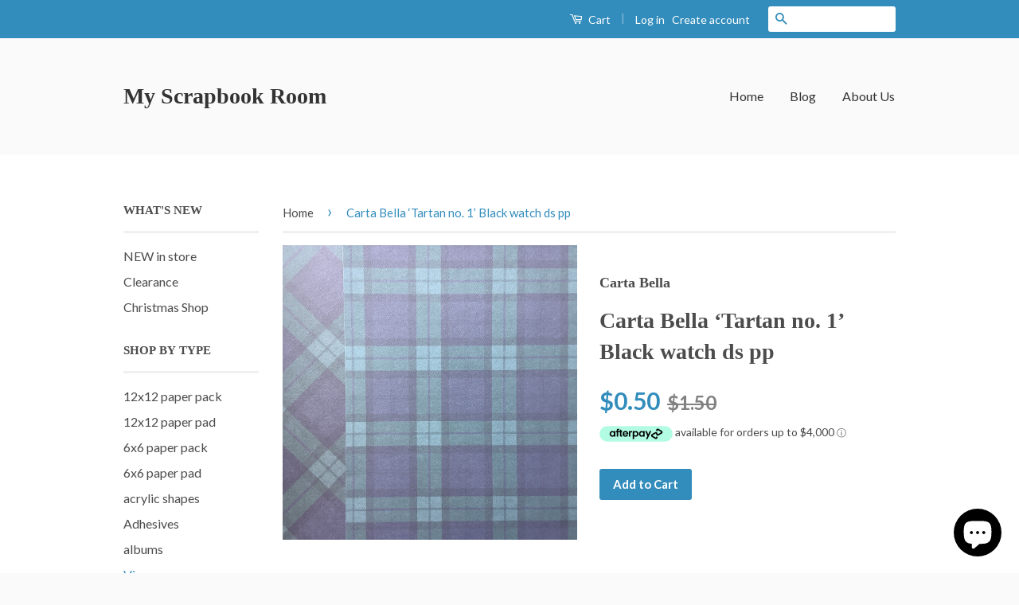

--- FILE ---
content_type: text/html; charset=utf-8
request_url: https://myscrapbookroom.net/products/carta-bella-tartan-no-1-black-watch-ds-pp
body_size: 18168
content:
<!doctype html>
<!--[if lt IE 7]><html class="no-js lt-ie9 lt-ie8 lt-ie7" lang="en"> <![endif]-->
<!--[if IE 7]><html class="no-js lt-ie9 lt-ie8" lang="en"> <![endif]-->
<!--[if IE 8]><html class="no-js lt-ie9" lang="en"> <![endif]-->
<!--[if IE 9 ]><html class="ie9 no-js"> <![endif]-->
<!--[if (gt IE 9)|!(IE)]><!--> <html class="no-js"> <!--<![endif]-->
<head>

  <!-- Basic page needs ================================================== -->
  <meta charset="utf-8">
  <meta http-equiv="X-UA-Compatible" content="IE=edge,chrome=1">

  

  <!-- Title and description ================================================== -->
  <title>
  Carta Bella ‘Tartan no. 1’ Black watch ds pp &ndash; My Scrapbook Room
  </title>

  

  <!-- Social Meta Tags ================================================== -->
  

  <meta property="og:type" content="product">
  <meta property="og:title" content="Carta Bella ‘Tartan no. 1’ Black watch ds pp">
  <meta property="og:url" content="https://myscrapbookroom.net/products/carta-bella-tartan-no-1-black-watch-ds-pp">
  
  <meta property="og:image" content="http://myscrapbookroom.net/cdn/shop/products/79206208-7C3C-42B0-863A-C23CFF3DFC93_grande.jpg?v=1613879952">
  <meta property="og:image:secure_url" content="https://myscrapbookroom.net/cdn/shop/products/79206208-7C3C-42B0-863A-C23CFF3DFC93_grande.jpg?v=1613879952">
  
  <meta property="og:price:amount" content="0.50">
  <meta property="og:price:currency" content="AUD">




<meta property="og:site_name" content="My Scrapbook Room">




  <meta name="twitter:card" content="summary">



  <meta name="twitter:title" content="Carta Bella ‘Tartan no. 1’ Black watch ds pp">
  <meta name="twitter:description" content="">
  <meta name="twitter:image" content="https://myscrapbookroom.net/cdn/shop/products/79206208-7C3C-42B0-863A-C23CFF3DFC93_large.jpg?v=1613879952">
  <meta name="twitter:image:width" content="480">
  <meta name="twitter:image:height" content="480">



  <!-- Helpers ================================================== -->
  <link rel="canonical" href="https://myscrapbookroom.net/products/carta-bella-tartan-no-1-black-watch-ds-pp">
  <meta name="viewport" content="width=device-width,initial-scale=1">
  <meta name="theme-color" content="#338dbc">

  
  <!-- Ajaxify Cart Plugin ================================================== -->
  <link href="//myscrapbookroom.net/cdn/shop/t/3/assets/ajaxify.scss.css?v=77820539487846778471470821130" rel="stylesheet" type="text/css" media="all" />
  

  <!-- CSS ================================================== -->
  <link href="//myscrapbookroom.net/cdn/shop/t/3/assets/timber.scss.css?v=98418569731423343221702523749" rel="stylesheet" type="text/css" media="all" />
  <link href="//myscrapbookroom.net/cdn/shop/t/3/assets/theme.scss.css?v=6329833010494221531702523749" rel="stylesheet" type="text/css" media="all" />

  
  
  
  <link href="//fonts.googleapis.com/css?family=Lato:400,700" rel="stylesheet" type="text/css" media="all" />




  <!-- Header hook for plugins ================================================== -->
  <script>window.performance && window.performance.mark && window.performance.mark('shopify.content_for_header.start');</script><meta id="shopify-digital-wallet" name="shopify-digital-wallet" content="/14124426/digital_wallets/dialog">
<meta name="shopify-checkout-api-token" content="333ec020a94ec228773664b56e233865">
<meta id="in-context-paypal-metadata" data-shop-id="14124426" data-venmo-supported="false" data-environment="production" data-locale="en_US" data-paypal-v4="true" data-currency="AUD">
<link rel="alternate" type="application/json+oembed" href="https://myscrapbookroom.net/products/carta-bella-tartan-no-1-black-watch-ds-pp.oembed">
<script async="async" src="/checkouts/internal/preloads.js?locale=en-AU"></script>
<link rel="preconnect" href="https://shop.app" crossorigin="anonymous">
<script async="async" src="https://shop.app/checkouts/internal/preloads.js?locale=en-AU&shop_id=14124426" crossorigin="anonymous"></script>
<script id="shopify-features" type="application/json">{"accessToken":"333ec020a94ec228773664b56e233865","betas":["rich-media-storefront-analytics"],"domain":"myscrapbookroom.net","predictiveSearch":true,"shopId":14124426,"locale":"en"}</script>
<script>var Shopify = Shopify || {};
Shopify.shop = "my-scrapbook-room.myshopify.com";
Shopify.locale = "en";
Shopify.currency = {"active":"AUD","rate":"1.0"};
Shopify.country = "AU";
Shopify.theme = {"name":"classic","id":151659335,"schema_name":null,"schema_version":null,"theme_store_id":null,"role":"main"};
Shopify.theme.handle = "null";
Shopify.theme.style = {"id":null,"handle":null};
Shopify.cdnHost = "myscrapbookroom.net/cdn";
Shopify.routes = Shopify.routes || {};
Shopify.routes.root = "/";</script>
<script type="module">!function(o){(o.Shopify=o.Shopify||{}).modules=!0}(window);</script>
<script>!function(o){function n(){var o=[];function n(){o.push(Array.prototype.slice.apply(arguments))}return n.q=o,n}var t=o.Shopify=o.Shopify||{};t.loadFeatures=n(),t.autoloadFeatures=n()}(window);</script>
<script>
  window.ShopifyPay = window.ShopifyPay || {};
  window.ShopifyPay.apiHost = "shop.app\/pay";
  window.ShopifyPay.redirectState = null;
</script>
<script id="shop-js-analytics" type="application/json">{"pageType":"product"}</script>
<script defer="defer" async type="module" src="//myscrapbookroom.net/cdn/shopifycloud/shop-js/modules/v2/client.init-shop-cart-sync_BN7fPSNr.en.esm.js"></script>
<script defer="defer" async type="module" src="//myscrapbookroom.net/cdn/shopifycloud/shop-js/modules/v2/chunk.common_Cbph3Kss.esm.js"></script>
<script defer="defer" async type="module" src="//myscrapbookroom.net/cdn/shopifycloud/shop-js/modules/v2/chunk.modal_DKumMAJ1.esm.js"></script>
<script type="module">
  await import("//myscrapbookroom.net/cdn/shopifycloud/shop-js/modules/v2/client.init-shop-cart-sync_BN7fPSNr.en.esm.js");
await import("//myscrapbookroom.net/cdn/shopifycloud/shop-js/modules/v2/chunk.common_Cbph3Kss.esm.js");
await import("//myscrapbookroom.net/cdn/shopifycloud/shop-js/modules/v2/chunk.modal_DKumMAJ1.esm.js");

  window.Shopify.SignInWithShop?.initShopCartSync?.({"fedCMEnabled":true,"windoidEnabled":true});

</script>
<script>
  window.Shopify = window.Shopify || {};
  if (!window.Shopify.featureAssets) window.Shopify.featureAssets = {};
  window.Shopify.featureAssets['shop-js'] = {"shop-cart-sync":["modules/v2/client.shop-cart-sync_CJVUk8Jm.en.esm.js","modules/v2/chunk.common_Cbph3Kss.esm.js","modules/v2/chunk.modal_DKumMAJ1.esm.js"],"init-fed-cm":["modules/v2/client.init-fed-cm_7Fvt41F4.en.esm.js","modules/v2/chunk.common_Cbph3Kss.esm.js","modules/v2/chunk.modal_DKumMAJ1.esm.js"],"init-shop-email-lookup-coordinator":["modules/v2/client.init-shop-email-lookup-coordinator_Cc088_bR.en.esm.js","modules/v2/chunk.common_Cbph3Kss.esm.js","modules/v2/chunk.modal_DKumMAJ1.esm.js"],"init-windoid":["modules/v2/client.init-windoid_hPopwJRj.en.esm.js","modules/v2/chunk.common_Cbph3Kss.esm.js","modules/v2/chunk.modal_DKumMAJ1.esm.js"],"shop-button":["modules/v2/client.shop-button_B0jaPSNF.en.esm.js","modules/v2/chunk.common_Cbph3Kss.esm.js","modules/v2/chunk.modal_DKumMAJ1.esm.js"],"shop-cash-offers":["modules/v2/client.shop-cash-offers_DPIskqss.en.esm.js","modules/v2/chunk.common_Cbph3Kss.esm.js","modules/v2/chunk.modal_DKumMAJ1.esm.js"],"shop-toast-manager":["modules/v2/client.shop-toast-manager_CK7RT69O.en.esm.js","modules/v2/chunk.common_Cbph3Kss.esm.js","modules/v2/chunk.modal_DKumMAJ1.esm.js"],"init-shop-cart-sync":["modules/v2/client.init-shop-cart-sync_BN7fPSNr.en.esm.js","modules/v2/chunk.common_Cbph3Kss.esm.js","modules/v2/chunk.modal_DKumMAJ1.esm.js"],"init-customer-accounts-sign-up":["modules/v2/client.init-customer-accounts-sign-up_CfPf4CXf.en.esm.js","modules/v2/client.shop-login-button_DeIztwXF.en.esm.js","modules/v2/chunk.common_Cbph3Kss.esm.js","modules/v2/chunk.modal_DKumMAJ1.esm.js"],"pay-button":["modules/v2/client.pay-button_CgIwFSYN.en.esm.js","modules/v2/chunk.common_Cbph3Kss.esm.js","modules/v2/chunk.modal_DKumMAJ1.esm.js"],"init-customer-accounts":["modules/v2/client.init-customer-accounts_DQ3x16JI.en.esm.js","modules/v2/client.shop-login-button_DeIztwXF.en.esm.js","modules/v2/chunk.common_Cbph3Kss.esm.js","modules/v2/chunk.modal_DKumMAJ1.esm.js"],"avatar":["modules/v2/client.avatar_BTnouDA3.en.esm.js"],"init-shop-for-new-customer-accounts":["modules/v2/client.init-shop-for-new-customer-accounts_CsZy_esa.en.esm.js","modules/v2/client.shop-login-button_DeIztwXF.en.esm.js","modules/v2/chunk.common_Cbph3Kss.esm.js","modules/v2/chunk.modal_DKumMAJ1.esm.js"],"shop-follow-button":["modules/v2/client.shop-follow-button_BRMJjgGd.en.esm.js","modules/v2/chunk.common_Cbph3Kss.esm.js","modules/v2/chunk.modal_DKumMAJ1.esm.js"],"checkout-modal":["modules/v2/client.checkout-modal_B9Drz_yf.en.esm.js","modules/v2/chunk.common_Cbph3Kss.esm.js","modules/v2/chunk.modal_DKumMAJ1.esm.js"],"shop-login-button":["modules/v2/client.shop-login-button_DeIztwXF.en.esm.js","modules/v2/chunk.common_Cbph3Kss.esm.js","modules/v2/chunk.modal_DKumMAJ1.esm.js"],"lead-capture":["modules/v2/client.lead-capture_DXYzFM3R.en.esm.js","modules/v2/chunk.common_Cbph3Kss.esm.js","modules/v2/chunk.modal_DKumMAJ1.esm.js"],"shop-login":["modules/v2/client.shop-login_CA5pJqmO.en.esm.js","modules/v2/chunk.common_Cbph3Kss.esm.js","modules/v2/chunk.modal_DKumMAJ1.esm.js"],"payment-terms":["modules/v2/client.payment-terms_BxzfvcZJ.en.esm.js","modules/v2/chunk.common_Cbph3Kss.esm.js","modules/v2/chunk.modal_DKumMAJ1.esm.js"]};
</script>
<script id="__st">var __st={"a":14124426,"offset":39600,"reqid":"2d51e28d-b5df-4af0-bcf4-bfb129b6a278-1769824691","pageurl":"myscrapbookroom.net\/products\/carta-bella-tartan-no-1-black-watch-ds-pp","u":"6fe3e22c1b7a","p":"product","rtyp":"product","rid":6292398899352};</script>
<script>window.ShopifyPaypalV4VisibilityTracking = true;</script>
<script id="captcha-bootstrap">!function(){'use strict';const t='contact',e='account',n='new_comment',o=[[t,t],['blogs',n],['comments',n],[t,'customer']],c=[[e,'customer_login'],[e,'guest_login'],[e,'recover_customer_password'],[e,'create_customer']],r=t=>t.map((([t,e])=>`form[action*='/${t}']:not([data-nocaptcha='true']) input[name='form_type'][value='${e}']`)).join(','),a=t=>()=>t?[...document.querySelectorAll(t)].map((t=>t.form)):[];function s(){const t=[...o],e=r(t);return a(e)}const i='password',u='form_key',d=['recaptcha-v3-token','g-recaptcha-response','h-captcha-response',i],f=()=>{try{return window.sessionStorage}catch{return}},m='__shopify_v',_=t=>t.elements[u];function p(t,e,n=!1){try{const o=window.sessionStorage,c=JSON.parse(o.getItem(e)),{data:r}=function(t){const{data:e,action:n}=t;return t[m]||n?{data:e,action:n}:{data:t,action:n}}(c);for(const[e,n]of Object.entries(r))t.elements[e]&&(t.elements[e].value=n);n&&o.removeItem(e)}catch(o){console.error('form repopulation failed',{error:o})}}const l='form_type',E='cptcha';function T(t){t.dataset[E]=!0}const w=window,h=w.document,L='Shopify',v='ce_forms',y='captcha';let A=!1;((t,e)=>{const n=(g='f06e6c50-85a8-45c8-87d0-21a2b65856fe',I='https://cdn.shopify.com/shopifycloud/storefront-forms-hcaptcha/ce_storefront_forms_captcha_hcaptcha.v1.5.2.iife.js',D={infoText:'Protected by hCaptcha',privacyText:'Privacy',termsText:'Terms'},(t,e,n)=>{const o=w[L][v],c=o.bindForm;if(c)return c(t,g,e,D).then(n);var r;o.q.push([[t,g,e,D],n]),r=I,A||(h.body.append(Object.assign(h.createElement('script'),{id:'captcha-provider',async:!0,src:r})),A=!0)});var g,I,D;w[L]=w[L]||{},w[L][v]=w[L][v]||{},w[L][v].q=[],w[L][y]=w[L][y]||{},w[L][y].protect=function(t,e){n(t,void 0,e),T(t)},Object.freeze(w[L][y]),function(t,e,n,w,h,L){const[v,y,A,g]=function(t,e,n){const i=e?o:[],u=t?c:[],d=[...i,...u],f=r(d),m=r(i),_=r(d.filter((([t,e])=>n.includes(e))));return[a(f),a(m),a(_),s()]}(w,h,L),I=t=>{const e=t.target;return e instanceof HTMLFormElement?e:e&&e.form},D=t=>v().includes(t);t.addEventListener('submit',(t=>{const e=I(t);if(!e)return;const n=D(e)&&!e.dataset.hcaptchaBound&&!e.dataset.recaptchaBound,o=_(e),c=g().includes(e)&&(!o||!o.value);(n||c)&&t.preventDefault(),c&&!n&&(function(t){try{if(!f())return;!function(t){const e=f();if(!e)return;const n=_(t);if(!n)return;const o=n.value;o&&e.removeItem(o)}(t);const e=Array.from(Array(32),(()=>Math.random().toString(36)[2])).join('');!function(t,e){_(t)||t.append(Object.assign(document.createElement('input'),{type:'hidden',name:u})),t.elements[u].value=e}(t,e),function(t,e){const n=f();if(!n)return;const o=[...t.querySelectorAll(`input[type='${i}']`)].map((({name:t})=>t)),c=[...d,...o],r={};for(const[a,s]of new FormData(t).entries())c.includes(a)||(r[a]=s);n.setItem(e,JSON.stringify({[m]:1,action:t.action,data:r}))}(t,e)}catch(e){console.error('failed to persist form',e)}}(e),e.submit())}));const S=(t,e)=>{t&&!t.dataset[E]&&(n(t,e.some((e=>e===t))),T(t))};for(const o of['focusin','change'])t.addEventListener(o,(t=>{const e=I(t);D(e)&&S(e,y())}));const B=e.get('form_key'),M=e.get(l),P=B&&M;t.addEventListener('DOMContentLoaded',(()=>{const t=y();if(P)for(const e of t)e.elements[l].value===M&&p(e,B);[...new Set([...A(),...v().filter((t=>'true'===t.dataset.shopifyCaptcha))])].forEach((e=>S(e,t)))}))}(h,new URLSearchParams(w.location.search),n,t,e,['guest_login'])})(!0,!0)}();</script>
<script integrity="sha256-4kQ18oKyAcykRKYeNunJcIwy7WH5gtpwJnB7kiuLZ1E=" data-source-attribution="shopify.loadfeatures" defer="defer" src="//myscrapbookroom.net/cdn/shopifycloud/storefront/assets/storefront/load_feature-a0a9edcb.js" crossorigin="anonymous"></script>
<script crossorigin="anonymous" defer="defer" src="//myscrapbookroom.net/cdn/shopifycloud/storefront/assets/shopify_pay/storefront-65b4c6d7.js?v=20250812"></script>
<script data-source-attribution="shopify.dynamic_checkout.dynamic.init">var Shopify=Shopify||{};Shopify.PaymentButton=Shopify.PaymentButton||{isStorefrontPortableWallets:!0,init:function(){window.Shopify.PaymentButton.init=function(){};var t=document.createElement("script");t.src="https://myscrapbookroom.net/cdn/shopifycloud/portable-wallets/latest/portable-wallets.en.js",t.type="module",document.head.appendChild(t)}};
</script>
<script data-source-attribution="shopify.dynamic_checkout.buyer_consent">
  function portableWalletsHideBuyerConsent(e){var t=document.getElementById("shopify-buyer-consent"),n=document.getElementById("shopify-subscription-policy-button");t&&n&&(t.classList.add("hidden"),t.setAttribute("aria-hidden","true"),n.removeEventListener("click",e))}function portableWalletsShowBuyerConsent(e){var t=document.getElementById("shopify-buyer-consent"),n=document.getElementById("shopify-subscription-policy-button");t&&n&&(t.classList.remove("hidden"),t.removeAttribute("aria-hidden"),n.addEventListener("click",e))}window.Shopify?.PaymentButton&&(window.Shopify.PaymentButton.hideBuyerConsent=portableWalletsHideBuyerConsent,window.Shopify.PaymentButton.showBuyerConsent=portableWalletsShowBuyerConsent);
</script>
<script data-source-attribution="shopify.dynamic_checkout.cart.bootstrap">document.addEventListener("DOMContentLoaded",(function(){function t(){return document.querySelector("shopify-accelerated-checkout-cart, shopify-accelerated-checkout")}if(t())Shopify.PaymentButton.init();else{new MutationObserver((function(e,n){t()&&(Shopify.PaymentButton.init(),n.disconnect())})).observe(document.body,{childList:!0,subtree:!0})}}));
</script>
<link id="shopify-accelerated-checkout-styles" rel="stylesheet" media="screen" href="https://myscrapbookroom.net/cdn/shopifycloud/portable-wallets/latest/accelerated-checkout-backwards-compat.css" crossorigin="anonymous">
<style id="shopify-accelerated-checkout-cart">
        #shopify-buyer-consent {
  margin-top: 1em;
  display: inline-block;
  width: 100%;
}

#shopify-buyer-consent.hidden {
  display: none;
}

#shopify-subscription-policy-button {
  background: none;
  border: none;
  padding: 0;
  text-decoration: underline;
  font-size: inherit;
  cursor: pointer;
}

#shopify-subscription-policy-button::before {
  box-shadow: none;
}

      </style>

<script>window.performance && window.performance.mark && window.performance.mark('shopify.content_for_header.end');</script>

  

<!--[if lt IE 9]>
<script src="//cdnjs.cloudflare.com/ajax/libs/html5shiv/3.7.2/html5shiv.min.js" type="text/javascript"></script>
<script src="//myscrapbookroom.net/cdn/shop/t/3/assets/respond.min.js?v=52248677837542619231470735323" type="text/javascript"></script>
<link href="//myscrapbookroom.net/cdn/shop/t/3/assets/respond-proxy.html" id="respond-proxy" rel="respond-proxy" />
<link href="//myscrapbookroom.net/search?q=0b8d41e7ca8117d56101df8abcdf2a81" id="respond-redirect" rel="respond-redirect" />
<script src="//myscrapbookroom.net/search?q=0b8d41e7ca8117d56101df8abcdf2a81" type="text/javascript"></script>
<![endif]-->



  <script src="//ajax.googleapis.com/ajax/libs/jquery/1.11.0/jquery.min.js" type="text/javascript"></script>
  <script src="//myscrapbookroom.net/cdn/shop/t/3/assets/modernizr.min.js?v=26620055551102246001470735323" type="text/javascript"></script>

  
  

<script src="https://cdn.shopify.com/extensions/e8878072-2f6b-4e89-8082-94b04320908d/inbox-1254/assets/inbox-chat-loader.js" type="text/javascript" defer="defer"></script>
<link href="https://monorail-edge.shopifysvc.com" rel="dns-prefetch">
<script>(function(){if ("sendBeacon" in navigator && "performance" in window) {try {var session_token_from_headers = performance.getEntriesByType('navigation')[0].serverTiming.find(x => x.name == '_s').description;} catch {var session_token_from_headers = undefined;}var session_cookie_matches = document.cookie.match(/_shopify_s=([^;]*)/);var session_token_from_cookie = session_cookie_matches && session_cookie_matches.length === 2 ? session_cookie_matches[1] : "";var session_token = session_token_from_headers || session_token_from_cookie || "";function handle_abandonment_event(e) {var entries = performance.getEntries().filter(function(entry) {return /monorail-edge.shopifysvc.com/.test(entry.name);});if (!window.abandonment_tracked && entries.length === 0) {window.abandonment_tracked = true;var currentMs = Date.now();var navigation_start = performance.timing.navigationStart;var payload = {shop_id: 14124426,url: window.location.href,navigation_start,duration: currentMs - navigation_start,session_token,page_type: "product"};window.navigator.sendBeacon("https://monorail-edge.shopifysvc.com/v1/produce", JSON.stringify({schema_id: "online_store_buyer_site_abandonment/1.1",payload: payload,metadata: {event_created_at_ms: currentMs,event_sent_at_ms: currentMs}}));}}window.addEventListener('pagehide', handle_abandonment_event);}}());</script>
<script id="web-pixels-manager-setup">(function e(e,d,r,n,o){if(void 0===o&&(o={}),!Boolean(null===(a=null===(i=window.Shopify)||void 0===i?void 0:i.analytics)||void 0===a?void 0:a.replayQueue)){var i,a;window.Shopify=window.Shopify||{};var t=window.Shopify;t.analytics=t.analytics||{};var s=t.analytics;s.replayQueue=[],s.publish=function(e,d,r){return s.replayQueue.push([e,d,r]),!0};try{self.performance.mark("wpm:start")}catch(e){}var l=function(){var e={modern:/Edge?\/(1{2}[4-9]|1[2-9]\d|[2-9]\d{2}|\d{4,})\.\d+(\.\d+|)|Firefox\/(1{2}[4-9]|1[2-9]\d|[2-9]\d{2}|\d{4,})\.\d+(\.\d+|)|Chrom(ium|e)\/(9{2}|\d{3,})\.\d+(\.\d+|)|(Maci|X1{2}).+ Version\/(15\.\d+|(1[6-9]|[2-9]\d|\d{3,})\.\d+)([,.]\d+|)( \(\w+\)|)( Mobile\/\w+|) Safari\/|Chrome.+OPR\/(9{2}|\d{3,})\.\d+\.\d+|(CPU[ +]OS|iPhone[ +]OS|CPU[ +]iPhone|CPU IPhone OS|CPU iPad OS)[ +]+(15[._]\d+|(1[6-9]|[2-9]\d|\d{3,})[._]\d+)([._]\d+|)|Android:?[ /-](13[3-9]|1[4-9]\d|[2-9]\d{2}|\d{4,})(\.\d+|)(\.\d+|)|Android.+Firefox\/(13[5-9]|1[4-9]\d|[2-9]\d{2}|\d{4,})\.\d+(\.\d+|)|Android.+Chrom(ium|e)\/(13[3-9]|1[4-9]\d|[2-9]\d{2}|\d{4,})\.\d+(\.\d+|)|SamsungBrowser\/([2-9]\d|\d{3,})\.\d+/,legacy:/Edge?\/(1[6-9]|[2-9]\d|\d{3,})\.\d+(\.\d+|)|Firefox\/(5[4-9]|[6-9]\d|\d{3,})\.\d+(\.\d+|)|Chrom(ium|e)\/(5[1-9]|[6-9]\d|\d{3,})\.\d+(\.\d+|)([\d.]+$|.*Safari\/(?![\d.]+ Edge\/[\d.]+$))|(Maci|X1{2}).+ Version\/(10\.\d+|(1[1-9]|[2-9]\d|\d{3,})\.\d+)([,.]\d+|)( \(\w+\)|)( Mobile\/\w+|) Safari\/|Chrome.+OPR\/(3[89]|[4-9]\d|\d{3,})\.\d+\.\d+|(CPU[ +]OS|iPhone[ +]OS|CPU[ +]iPhone|CPU IPhone OS|CPU iPad OS)[ +]+(10[._]\d+|(1[1-9]|[2-9]\d|\d{3,})[._]\d+)([._]\d+|)|Android:?[ /-](13[3-9]|1[4-9]\d|[2-9]\d{2}|\d{4,})(\.\d+|)(\.\d+|)|Mobile Safari.+OPR\/([89]\d|\d{3,})\.\d+\.\d+|Android.+Firefox\/(13[5-9]|1[4-9]\d|[2-9]\d{2}|\d{4,})\.\d+(\.\d+|)|Android.+Chrom(ium|e)\/(13[3-9]|1[4-9]\d|[2-9]\d{2}|\d{4,})\.\d+(\.\d+|)|Android.+(UC? ?Browser|UCWEB|U3)[ /]?(15\.([5-9]|\d{2,})|(1[6-9]|[2-9]\d|\d{3,})\.\d+)\.\d+|SamsungBrowser\/(5\.\d+|([6-9]|\d{2,})\.\d+)|Android.+MQ{2}Browser\/(14(\.(9|\d{2,})|)|(1[5-9]|[2-9]\d|\d{3,})(\.\d+|))(\.\d+|)|K[Aa][Ii]OS\/(3\.\d+|([4-9]|\d{2,})\.\d+)(\.\d+|)/},d=e.modern,r=e.legacy,n=navigator.userAgent;return n.match(d)?"modern":n.match(r)?"legacy":"unknown"}(),u="modern"===l?"modern":"legacy",c=(null!=n?n:{modern:"",legacy:""})[u],f=function(e){return[e.baseUrl,"/wpm","/b",e.hashVersion,"modern"===e.buildTarget?"m":"l",".js"].join("")}({baseUrl:d,hashVersion:r,buildTarget:u}),m=function(e){var d=e.version,r=e.bundleTarget,n=e.surface,o=e.pageUrl,i=e.monorailEndpoint;return{emit:function(e){var a=e.status,t=e.errorMsg,s=(new Date).getTime(),l=JSON.stringify({metadata:{event_sent_at_ms:s},events:[{schema_id:"web_pixels_manager_load/3.1",payload:{version:d,bundle_target:r,page_url:o,status:a,surface:n,error_msg:t},metadata:{event_created_at_ms:s}}]});if(!i)return console&&console.warn&&console.warn("[Web Pixels Manager] No Monorail endpoint provided, skipping logging."),!1;try{return self.navigator.sendBeacon.bind(self.navigator)(i,l)}catch(e){}var u=new XMLHttpRequest;try{return u.open("POST",i,!0),u.setRequestHeader("Content-Type","text/plain"),u.send(l),!0}catch(e){return console&&console.warn&&console.warn("[Web Pixels Manager] Got an unhandled error while logging to Monorail."),!1}}}}({version:r,bundleTarget:l,surface:e.surface,pageUrl:self.location.href,monorailEndpoint:e.monorailEndpoint});try{o.browserTarget=l,function(e){var d=e.src,r=e.async,n=void 0===r||r,o=e.onload,i=e.onerror,a=e.sri,t=e.scriptDataAttributes,s=void 0===t?{}:t,l=document.createElement("script"),u=document.querySelector("head"),c=document.querySelector("body");if(l.async=n,l.src=d,a&&(l.integrity=a,l.crossOrigin="anonymous"),s)for(var f in s)if(Object.prototype.hasOwnProperty.call(s,f))try{l.dataset[f]=s[f]}catch(e){}if(o&&l.addEventListener("load",o),i&&l.addEventListener("error",i),u)u.appendChild(l);else{if(!c)throw new Error("Did not find a head or body element to append the script");c.appendChild(l)}}({src:f,async:!0,onload:function(){if(!function(){var e,d;return Boolean(null===(d=null===(e=window.Shopify)||void 0===e?void 0:e.analytics)||void 0===d?void 0:d.initialized)}()){var d=window.webPixelsManager.init(e)||void 0;if(d){var r=window.Shopify.analytics;r.replayQueue.forEach((function(e){var r=e[0],n=e[1],o=e[2];d.publishCustomEvent(r,n,o)})),r.replayQueue=[],r.publish=d.publishCustomEvent,r.visitor=d.visitor,r.initialized=!0}}},onerror:function(){return m.emit({status:"failed",errorMsg:"".concat(f," has failed to load")})},sri:function(e){var d=/^sha384-[A-Za-z0-9+/=]+$/;return"string"==typeof e&&d.test(e)}(c)?c:"",scriptDataAttributes:o}),m.emit({status:"loading"})}catch(e){m.emit({status:"failed",errorMsg:(null==e?void 0:e.message)||"Unknown error"})}}})({shopId: 14124426,storefrontBaseUrl: "https://myscrapbookroom.net",extensionsBaseUrl: "https://extensions.shopifycdn.com/cdn/shopifycloud/web-pixels-manager",monorailEndpoint: "https://monorail-edge.shopifysvc.com/unstable/produce_batch",surface: "storefront-renderer",enabledBetaFlags: ["2dca8a86"],webPixelsConfigList: [{"id":"shopify-app-pixel","configuration":"{}","eventPayloadVersion":"v1","runtimeContext":"STRICT","scriptVersion":"0450","apiClientId":"shopify-pixel","type":"APP","privacyPurposes":["ANALYTICS","MARKETING"]},{"id":"shopify-custom-pixel","eventPayloadVersion":"v1","runtimeContext":"LAX","scriptVersion":"0450","apiClientId":"shopify-pixel","type":"CUSTOM","privacyPurposes":["ANALYTICS","MARKETING"]}],isMerchantRequest: false,initData: {"shop":{"name":"My Scrapbook Room","paymentSettings":{"currencyCode":"AUD"},"myshopifyDomain":"my-scrapbook-room.myshopify.com","countryCode":"AU","storefrontUrl":"https:\/\/myscrapbookroom.net"},"customer":null,"cart":null,"checkout":null,"productVariants":[{"price":{"amount":0.5,"currencyCode":"AUD"},"product":{"title":"Carta Bella ‘Tartan no. 1’ Black watch ds pp","vendor":"Carta Bella","id":"6292398899352","untranslatedTitle":"Carta Bella ‘Tartan no. 1’ Black watch ds pp","url":"\/products\/carta-bella-tartan-no-1-black-watch-ds-pp","type":"Patterned paper"},"id":"38202699743384","image":{"src":"\/\/myscrapbookroom.net\/cdn\/shop\/products\/79206208-7C3C-42B0-863A-C23CFF3DFC93.jpg?v=1613879952"},"sku":"","title":"Default Title","untranslatedTitle":"Default Title"}],"purchasingCompany":null},},"https://myscrapbookroom.net/cdn","1d2a099fw23dfb22ep557258f5m7a2edbae",{"modern":"","legacy":""},{"shopId":"14124426","storefrontBaseUrl":"https:\/\/myscrapbookroom.net","extensionBaseUrl":"https:\/\/extensions.shopifycdn.com\/cdn\/shopifycloud\/web-pixels-manager","surface":"storefront-renderer","enabledBetaFlags":"[\"2dca8a86\"]","isMerchantRequest":"false","hashVersion":"1d2a099fw23dfb22ep557258f5m7a2edbae","publish":"custom","events":"[[\"page_viewed\",{}],[\"product_viewed\",{\"productVariant\":{\"price\":{\"amount\":0.5,\"currencyCode\":\"AUD\"},\"product\":{\"title\":\"Carta Bella ‘Tartan no. 1’ Black watch ds pp\",\"vendor\":\"Carta Bella\",\"id\":\"6292398899352\",\"untranslatedTitle\":\"Carta Bella ‘Tartan no. 1’ Black watch ds pp\",\"url\":\"\/products\/carta-bella-tartan-no-1-black-watch-ds-pp\",\"type\":\"Patterned paper\"},\"id\":\"38202699743384\",\"image\":{\"src\":\"\/\/myscrapbookroom.net\/cdn\/shop\/products\/79206208-7C3C-42B0-863A-C23CFF3DFC93.jpg?v=1613879952\"},\"sku\":\"\",\"title\":\"Default Title\",\"untranslatedTitle\":\"Default Title\"}}]]"});</script><script>
  window.ShopifyAnalytics = window.ShopifyAnalytics || {};
  window.ShopifyAnalytics.meta = window.ShopifyAnalytics.meta || {};
  window.ShopifyAnalytics.meta.currency = 'AUD';
  var meta = {"product":{"id":6292398899352,"gid":"gid:\/\/shopify\/Product\/6292398899352","vendor":"Carta Bella","type":"Patterned paper","handle":"carta-bella-tartan-no-1-black-watch-ds-pp","variants":[{"id":38202699743384,"price":50,"name":"Carta Bella ‘Tartan no. 1’ Black watch ds pp","public_title":null,"sku":""}],"remote":false},"page":{"pageType":"product","resourceType":"product","resourceId":6292398899352,"requestId":"2d51e28d-b5df-4af0-bcf4-bfb129b6a278-1769824691"}};
  for (var attr in meta) {
    window.ShopifyAnalytics.meta[attr] = meta[attr];
  }
</script>
<script class="analytics">
  (function () {
    var customDocumentWrite = function(content) {
      var jquery = null;

      if (window.jQuery) {
        jquery = window.jQuery;
      } else if (window.Checkout && window.Checkout.$) {
        jquery = window.Checkout.$;
      }

      if (jquery) {
        jquery('body').append(content);
      }
    };

    var hasLoggedConversion = function(token) {
      if (token) {
        return document.cookie.indexOf('loggedConversion=' + token) !== -1;
      }
      return false;
    }

    var setCookieIfConversion = function(token) {
      if (token) {
        var twoMonthsFromNow = new Date(Date.now());
        twoMonthsFromNow.setMonth(twoMonthsFromNow.getMonth() + 2);

        document.cookie = 'loggedConversion=' + token + '; expires=' + twoMonthsFromNow;
      }
    }

    var trekkie = window.ShopifyAnalytics.lib = window.trekkie = window.trekkie || [];
    if (trekkie.integrations) {
      return;
    }
    trekkie.methods = [
      'identify',
      'page',
      'ready',
      'track',
      'trackForm',
      'trackLink'
    ];
    trekkie.factory = function(method) {
      return function() {
        var args = Array.prototype.slice.call(arguments);
        args.unshift(method);
        trekkie.push(args);
        return trekkie;
      };
    };
    for (var i = 0; i < trekkie.methods.length; i++) {
      var key = trekkie.methods[i];
      trekkie[key] = trekkie.factory(key);
    }
    trekkie.load = function(config) {
      trekkie.config = config || {};
      trekkie.config.initialDocumentCookie = document.cookie;
      var first = document.getElementsByTagName('script')[0];
      var script = document.createElement('script');
      script.type = 'text/javascript';
      script.onerror = function(e) {
        var scriptFallback = document.createElement('script');
        scriptFallback.type = 'text/javascript';
        scriptFallback.onerror = function(error) {
                var Monorail = {
      produce: function produce(monorailDomain, schemaId, payload) {
        var currentMs = new Date().getTime();
        var event = {
          schema_id: schemaId,
          payload: payload,
          metadata: {
            event_created_at_ms: currentMs,
            event_sent_at_ms: currentMs
          }
        };
        return Monorail.sendRequest("https://" + monorailDomain + "/v1/produce", JSON.stringify(event));
      },
      sendRequest: function sendRequest(endpointUrl, payload) {
        // Try the sendBeacon API
        if (window && window.navigator && typeof window.navigator.sendBeacon === 'function' && typeof window.Blob === 'function' && !Monorail.isIos12()) {
          var blobData = new window.Blob([payload], {
            type: 'text/plain'
          });

          if (window.navigator.sendBeacon(endpointUrl, blobData)) {
            return true;
          } // sendBeacon was not successful

        } // XHR beacon

        var xhr = new XMLHttpRequest();

        try {
          xhr.open('POST', endpointUrl);
          xhr.setRequestHeader('Content-Type', 'text/plain');
          xhr.send(payload);
        } catch (e) {
          console.log(e);
        }

        return false;
      },
      isIos12: function isIos12() {
        return window.navigator.userAgent.lastIndexOf('iPhone; CPU iPhone OS 12_') !== -1 || window.navigator.userAgent.lastIndexOf('iPad; CPU OS 12_') !== -1;
      }
    };
    Monorail.produce('monorail-edge.shopifysvc.com',
      'trekkie_storefront_load_errors/1.1',
      {shop_id: 14124426,
      theme_id: 151659335,
      app_name: "storefront",
      context_url: window.location.href,
      source_url: "//myscrapbookroom.net/cdn/s/trekkie.storefront.c59ea00e0474b293ae6629561379568a2d7c4bba.min.js"});

        };
        scriptFallback.async = true;
        scriptFallback.src = '//myscrapbookroom.net/cdn/s/trekkie.storefront.c59ea00e0474b293ae6629561379568a2d7c4bba.min.js';
        first.parentNode.insertBefore(scriptFallback, first);
      };
      script.async = true;
      script.src = '//myscrapbookroom.net/cdn/s/trekkie.storefront.c59ea00e0474b293ae6629561379568a2d7c4bba.min.js';
      first.parentNode.insertBefore(script, first);
    };
    trekkie.load(
      {"Trekkie":{"appName":"storefront","development":false,"defaultAttributes":{"shopId":14124426,"isMerchantRequest":null,"themeId":151659335,"themeCityHash":"17047119134887218053","contentLanguage":"en","currency":"AUD","eventMetadataId":"d256d271-5085-48d5-97bf-cbdfee98dc1e"},"isServerSideCookieWritingEnabled":true,"monorailRegion":"shop_domain","enabledBetaFlags":["65f19447","b5387b81"]},"Session Attribution":{},"S2S":{"facebookCapiEnabled":false,"source":"trekkie-storefront-renderer","apiClientId":580111}}
    );

    var loaded = false;
    trekkie.ready(function() {
      if (loaded) return;
      loaded = true;

      window.ShopifyAnalytics.lib = window.trekkie;

      var originalDocumentWrite = document.write;
      document.write = customDocumentWrite;
      try { window.ShopifyAnalytics.merchantGoogleAnalytics.call(this); } catch(error) {};
      document.write = originalDocumentWrite;

      window.ShopifyAnalytics.lib.page(null,{"pageType":"product","resourceType":"product","resourceId":6292398899352,"requestId":"2d51e28d-b5df-4af0-bcf4-bfb129b6a278-1769824691","shopifyEmitted":true});

      var match = window.location.pathname.match(/checkouts\/(.+)\/(thank_you|post_purchase)/)
      var token = match? match[1]: undefined;
      if (!hasLoggedConversion(token)) {
        setCookieIfConversion(token);
        window.ShopifyAnalytics.lib.track("Viewed Product",{"currency":"AUD","variantId":38202699743384,"productId":6292398899352,"productGid":"gid:\/\/shopify\/Product\/6292398899352","name":"Carta Bella ‘Tartan no. 1’ Black watch ds pp","price":"0.50","sku":"","brand":"Carta Bella","variant":null,"category":"Patterned paper","nonInteraction":true,"remote":false},undefined,undefined,{"shopifyEmitted":true});
      window.ShopifyAnalytics.lib.track("monorail:\/\/trekkie_storefront_viewed_product\/1.1",{"currency":"AUD","variantId":38202699743384,"productId":6292398899352,"productGid":"gid:\/\/shopify\/Product\/6292398899352","name":"Carta Bella ‘Tartan no. 1’ Black watch ds pp","price":"0.50","sku":"","brand":"Carta Bella","variant":null,"category":"Patterned paper","nonInteraction":true,"remote":false,"referer":"https:\/\/myscrapbookroom.net\/products\/carta-bella-tartan-no-1-black-watch-ds-pp"});
      }
    });


        var eventsListenerScript = document.createElement('script');
        eventsListenerScript.async = true;
        eventsListenerScript.src = "//myscrapbookroom.net/cdn/shopifycloud/storefront/assets/shop_events_listener-3da45d37.js";
        document.getElementsByTagName('head')[0].appendChild(eventsListenerScript);

})();</script>
<script
  defer
  src="https://myscrapbookroom.net/cdn/shopifycloud/perf-kit/shopify-perf-kit-3.1.0.min.js"
  data-application="storefront-renderer"
  data-shop-id="14124426"
  data-render-region="gcp-us-central1"
  data-page-type="product"
  data-theme-instance-id="151659335"
  data-theme-name=""
  data-theme-version=""
  data-monorail-region="shop_domain"
  data-resource-timing-sampling-rate="10"
  data-shs="true"
  data-shs-beacon="true"
  data-shs-export-with-fetch="true"
  data-shs-logs-sample-rate="1"
  data-shs-beacon-endpoint="https://myscrapbookroom.net/api/collect"
></script>
</head>

<body id="carta-bella-tartan-no-1-black-watch-ds-pp" class="template-product" >

  <div class="header-bar">
  <div class="wrapper medium-down--hide">
    <div class="large--display-table">
      <div class="header-bar__left large--display-table-cell">
        
      </div>

      <div class="header-bar__right large--display-table-cell">
        <div class="header-bar__module">
          <a href="/cart" class="cart-toggle">
            <span class="icon icon-cart header-bar__cart-icon" aria-hidden="true"></span>
            Cart
            <span class="cart-count header-bar__cart-count hidden-count">0</span>
          </a>
        </div>

        
          <span class="header-bar__sep" aria-hidden="true">|</span>
          <ul class="header-bar__module header-bar__module--list">
            
              <li>
                <a href="/account/login" id="customer_login_link">Log in</a>
              </li>
              <li>
                <a href="/account/register" id="customer_register_link">Create account</a>
              </li>
            
          </ul>
        
        
        
          <div class="header-bar__module header-bar__search">
            


  <form action="/search" method="get" class="header-bar__search-form clearfix" role="search">
    
    <input type="search" name="q" value="" aria-label="Search our store" class="header-bar__search-input">
    <button type="submit" class="btn icon-fallback-text header-bar__search-submit">
      <span class="icon icon-search" aria-hidden="true"></span>
      <span class="fallback-text">Search</span>
    </button>
  </form>


          </div>
        

      </div>
    </div>
  </div>
  <div class="wrapper large--hide">
    <button type="button" class="mobile-nav-trigger" id="MobileNavTrigger">
      <span class="icon icon-hamburger" aria-hidden="true"></span>
      Menu
    </button>
    <a href="/cart" class="cart-toggle mobile-cart-toggle">
      <span class="icon icon-cart header-bar__cart-icon" aria-hidden="true"></span>
      Cart <span class="cart-count hidden-count">0</span>
    </a>
  </div>
  <ul id="MobileNav" class="mobile-nav large--hide">
  
  
  
  <li class="mobile-nav__link" aria-haspopup="true">
    
      <a href="/" class="mobile-nav">
        Home
      </a>
    
  </li>
  
  
  <li class="mobile-nav__link" aria-haspopup="true">
    
      <a href="/blogs/news" class="mobile-nav">
        Blog
      </a>
    
  </li>
  
  
  <li class="mobile-nav__link" aria-haspopup="true">
    
      <a href="/pages/about-us" class="mobile-nav">
        About Us
      </a>
    
  </li>
  
  
    
      
      
      
      
      
        <li class="mobile-nav__link" aria-haspopup="true">
  <a href="#" class="mobile-nav__sublist-trigger">
    What's new
    <span class="icon-fallback-text mobile-nav__sublist-expand">
  <span class="icon icon-plus" aria-hidden="true"></span>
  <span class="fallback-text">+</span>
</span>
<span class="icon-fallback-text mobile-nav__sublist-contract">
  <span class="icon icon-minus" aria-hidden="true"></span>
  <span class="fallback-text">-</span>
</span>
  </a>
  <ul class="mobile-nav__sublist">
  
    
      
      
        <li class="mobile-nav__sublist-link">
          <a href="/collections/new-in-store">NEW in store</a>
        </li>
      
    
  
    
      
      
        <li class="mobile-nav__sublist-link">
          <a href="/collections/clearance-sale">Clearance</a>
        </li>
      
    
  
    
      
      
        <li class="mobile-nav__sublist-link">
          <a href="/collections/christmas-shop">Christmas Shop</a>
        </li>
      
    
  
  </ul>
</li>


      
    
      
      
      
      
      
    
      
      
      
      
      
    
      
      
      
      
      
    
      
      
      
      
      
    
    
    
      
      
      
      <li class="mobile-nav__link" aria-haspopup="true">
  <a href="#" class="mobile-nav__sublist-trigger">
    Shop by Type
    <span class="icon-fallback-text mobile-nav__sublist-expand">
  <span class="icon icon-plus" aria-hidden="true"></span>
  <span class="fallback-text">+</span>
</span>
<span class="icon-fallback-text mobile-nav__sublist-contract">
  <span class="icon icon-minus" aria-hidden="true"></span>
  <span class="fallback-text">-</span>
</span>
  </a>
  <ul class="mobile-nav__sublist">
  
    
      <li class="mobile-nav__sublist-link">
        <a href="/collections/types?q="></a>
      </li>
    
  
    
      <li class="mobile-nav__sublist-link">
        <a href="/collections/types?q=12x12%20paper%20pack">12x12 paper pack</a>
      </li>
    
  
    
      <li class="mobile-nav__sublist-link">
        <a href="/collections/types?q=12x12%20paper%20pad">12x12 paper pad</a>
      </li>
    
  
    
      <li class="mobile-nav__sublist-link">
        <a href="/collections/types?q=6x6%20paper%20pack">6x6 paper pack</a>
      </li>
    
  
    
      <li class="mobile-nav__sublist-link">
        <a href="/collections/types?q=6x6%20paper%20pad">6x6 paper pad</a>
      </li>
    
  
    
      <li class="mobile-nav__sublist-link">
        <a href="/collections/types?q=acrylic%20shapes">acrylic shapes</a>
      </li>
    
  
    
      <li class="mobile-nav__sublist-link">
        <a href="/collections/types?q=Adhesives">Adhesives</a>
      </li>
    
  
    
      <li class="mobile-nav__sublist-link">
        <a href="/collections/types?q=albums">albums</a>
      </li>
    
  
    
      <li class="mobile-nav__sublist-link">
        <a href="/collections/types?q=alcohol%20ink">alcohol ink</a>
      </li>
    
  
    
      <li class="mobile-nav__sublist-link">
        <a href="/collections/types?q=Alphabet%20stickers">Alphabet stickers</a>
      </li>
    
  
    
      <li class="mobile-nav__sublist-link">
        <a href="/collections/types?q=bling">bling</a>
      </li>
    
  
    
      <li class="mobile-nav__sublist-link">
        <a href="/collections/types?q=Card%20kit">Card kit</a>
      </li>
    
  
    
      <li class="mobile-nav__sublist-link">
        <a href="/collections/types?q=cardstock">cardstock</a>
      </li>
    
  
    
      <li class="mobile-nav__sublist-link">
        <a href="/collections/types?q=Chipboard%20embellishments">Chipboard embellishments</a>
      </li>
    
  
    
      <li class="mobile-nav__sublist-link">
        <a href="/collections/types?q=Chipboard%20words">Chipboard words</a>
      </li>
    
  
    
      <li class="mobile-nav__sublist-link">
        <a href="/collections/types?q=collection%20pack">collection pack</a>
      </li>
    
  
    
      <li class="mobile-nav__sublist-link">
        <a href="/collections/types?q=cut-apart%20sheet">cut-apart sheet</a>
      </li>
    
  
    
      <li class="mobile-nav__sublist-link">
        <a href="/collections/types?q=December%20creative%20kit">December creative kit</a>
      </li>
    
  
    
      <li class="mobile-nav__sublist-link">
        <a href="/collections/types?q=die%20cuts">die cuts</a>
      </li>
    
  
    
      <li class="mobile-nav__sublist-link">
        <a href="/collections/types?q=dies">dies</a>
      </li>
    
  
    
      <li class="mobile-nav__sublist-link">
        <a href="/collections/types?q=Embellishments">Embellishments</a>
      </li>
    
  
    
      <li class="mobile-nav__sublist-link">
        <a href="/collections/types?q=embossing">embossing</a>
      </li>
    
  
    
      <li class="mobile-nav__sublist-link">
        <a href="/collections/types?q=Embossing%20Powder">Embossing Powder</a>
      </li>
    
  
    
      <li class="mobile-nav__sublist-link">
        <a href="/collections/types?q=enamel,%20puffy,%20epoxy%20shapes">enamel, puffy, epoxy shapes</a>
      </li>
    
  
    
      <li class="mobile-nav__sublist-link">
        <a href="/collections/types?q=Envelopes">Envelopes</a>
      </li>
    
  
    
      <li class="mobile-nav__sublist-link">
        <a href="/collections/types?q=Ephemera%20diecuts">Ephemera diecuts</a>
      </li>
    
  
    
      <li class="mobile-nav__sublist-link">
        <a href="/collections/types?q=florals">florals</a>
      </li>
    
  
    
      <li class="mobile-nav__sublist-link">
        <a href="/collections/types?q=frames">frames</a>
      </li>
    
  
    
      <li class="mobile-nav__sublist-link">
        <a href="/collections/types?q=Ink%20pads">Ink pads</a>
      </li>
    
  
    
      <li class="mobile-nav__sublist-link">
        <a href="/collections/types?q=January%20creative%20kit">January creative kit</a>
      </li>
    
  
    
      <li class="mobile-nav__sublist-link">
        <a href="/collections/types?q=Journal">Journal</a>
      </li>
    
  
    
      <li class="mobile-nav__sublist-link">
        <a href="/collections/types?q=labels,%20tags">labels, tags</a>
      </li>
    
  
    
      <li class="mobile-nav__sublist-link">
        <a href="/collections/types?q=Mixed%20media">Mixed media</a>
      </li>
    
  
    
      <li class="mobile-nav__sublist-link">
        <a href="/collections/types?q=Mystery%20box">Mystery box</a>
      </li>
    
  
    
      <li class="mobile-nav__sublist-link">
        <a href="/collections/types?q=overlay">overlay</a>
      </li>
    
  
    
      <li class="mobile-nav__sublist-link">
        <a href="/collections/types?q=Page%20protectors">Page protectors</a>
      </li>
    
  
    
      <li class="mobile-nav__sublist-link">
        <a href="/collections/types?q=paint">paint</a>
      </li>
    
  
    
      <li class="mobile-nav__sublist-link">
        <a href="/collections/types?q=Patterned%20paper">Patterned paper</a>
      </li>
    
  
    
      <li class="mobile-nav__sublist-link">
        <a href="/collections/types?q=pocket%20cards">pocket cards</a>
      </li>
    
  
    
      <li class="mobile-nav__sublist-link">
        <a href="/collections/types?q=Punches">Punches</a>
      </li>
    
  
    
      <li class="mobile-nav__sublist-link">
        <a href="/collections/types?q=ribbon,%20tape,%20twine">ribbon, tape, twine</a>
      </li>
    
  
    
      <li class="mobile-nav__sublist-link">
        <a href="/collections/types?q=rub%20ons">rub ons</a>
      </li>
    
  
    
      <li class="mobile-nav__sublist-link">
        <a href="/collections/types?q=rub-ons">rub-ons</a>
      </li>
    
  
    
      <li class="mobile-nav__sublist-link">
        <a href="/collections/types?q=Rubber%20mat">Rubber mat</a>
      </li>
    
  
    
      <li class="mobile-nav__sublist-link">
        <a href="/collections/types?q=specialty%20paper">specialty paper</a>
      </li>
    
  
    
      <li class="mobile-nav__sublist-link">
        <a href="/collections/types?q=spray%20mist">spray mist</a>
      </li>
    
  
    
      <li class="mobile-nav__sublist-link">
        <a href="/collections/types?q=Stamps">Stamps</a>
      </li>
    
  
    
      <li class="mobile-nav__sublist-link">
        <a href="/collections/types?q=Stencils">Stencils</a>
      </li>
    
  
    
      <li class="mobile-nav__sublist-link">
        <a href="/collections/types?q=Stickers">Stickers</a>
      </li>
    
  
    
      <li class="mobile-nav__sublist-link">
        <a href="/collections/types?q=texture%20paste">texture paste</a>
      </li>
    
  
    
      <li class="mobile-nav__sublist-link">
        <a href="/collections/types?q=tools">tools</a>
      </li>
    
  
    
      <li class="mobile-nav__sublist-link">
        <a href="/collections/types?q=treat%20bags">treat bags</a>
      </li>
    
  
    
      <li class="mobile-nav__sublist-link">
        <a href="/collections/types?q=washi%20tape">washi tape</a>
      </li>
    
  
    
      <li class="mobile-nav__sublist-link">
        <a href="/collections/types?q=wood%20veneer">wood veneer</a>
      </li>
    
  
  </ul>
</li>


    
    
    
      
      
      
      <li class="mobile-nav__link" aria-haspopup="true">
  <a href="#" class="mobile-nav__sublist-trigger">
    Shop by Vendor
    <span class="icon-fallback-text mobile-nav__sublist-expand">
  <span class="icon icon-plus" aria-hidden="true"></span>
  <span class="fallback-text">+</span>
</span>
<span class="icon-fallback-text mobile-nav__sublist-contract">
  <span class="icon icon-minus" aria-hidden="true"></span>
  <span class="fallback-text">-</span>
</span>
  </a>
  <ul class="mobile-nav__sublist">
  
    
      <li class="mobile-nav__sublist-link">
        <a href="/collections/vendors?q=3Quarter%20Designs">3Quarter Designs</a>
      </li>
    
  
    
      <li class="mobile-nav__sublist-link">
        <a href="/collections/vendors?q=49%20and%20Market">49 and Market</a>
      </li>
    
  
    
      <li class="mobile-nav__sublist-link">
        <a href="/collections/vendors?q=A%20beautiful%20mess">A beautiful mess</a>
      </li>
    
  
    
      <li class="mobile-nav__sublist-link">
        <a href="/collections/vendors?q=Ali%20Edwards">Ali Edwards</a>
      </li>
    
  
    
      <li class="mobile-nav__sublist-link">
        <a href="/collections/vendors?q=American%20Crafts">American Crafts</a>
      </li>
    
  
    
      <li class="mobile-nav__sublist-link">
        <a href="/collections/vendors?q=Amy%20Tangerine">Amy Tangerine</a>
      </li>
    
  
    
      <li class="mobile-nav__sublist-link">
        <a href="/collections/vendors?q=Arden%20Creative%20Studio">Arden Creative Studio</a>
      </li>
    
  
    
      <li class="mobile-nav__sublist-link">
        <a href="/collections/vendors?q=Art%20Glitter%20designs">Art Glitter designs</a>
      </li>
    
  
    
      <li class="mobile-nav__sublist-link">
        <a href="/collections/vendors?q=Art%20Glitter%20Institute">Art Glitter Institute</a>
      </li>
    
  
    
      <li class="mobile-nav__sublist-link">
        <a href="/collections/vendors?q=Asuka%20Studio">Asuka Studio</a>
      </li>
    
  
    
      <li class="mobile-nav__sublist-link">
        <a href="/collections/vendors?q=Avery%20Elle">Avery Elle</a>
      </li>
    
  
    
      <li class="mobile-nav__sublist-link">
        <a href="/collections/vendors?q=Basic%20Grey">Basic Grey</a>
      </li>
    
  
    
      <li class="mobile-nav__sublist-link">
        <a href="/collections/vendors?q=Bazzill">Bazzill</a>
      </li>
    
  
    
      <li class="mobile-nav__sublist-link">
        <a href="/collections/vendors?q=BeeArty">BeeArty</a>
      </li>
    
  
    
      <li class="mobile-nav__sublist-link">
        <a href="/collections/vendors?q=Bella">Bella</a>
      </li>
    
  
    
      <li class="mobile-nav__sublist-link">
        <a href="/collections/vendors?q=Bella%20Blvd">Bella Blvd</a>
      </li>
    
  
    
      <li class="mobile-nav__sublist-link">
        <a href="/collections/vendors?q=Bo%20Bunny">Bo Bunny</a>
      </li>
    
  
    
      <li class="mobile-nav__sublist-link">
        <a href="/collections/vendors?q=Carta%20Bella">Carta Bella</a>
      </li>
    
  
    
      <li class="mobile-nav__sublist-link">
        <a href="/collections/vendors?q=Cocoa%20Vanilla">Cocoa Vanilla</a>
      </li>
    
  
    
      <li class="mobile-nav__sublist-link">
        <a href="/collections/vendors?q=Colorbok">Colorbok</a>
      </li>
    
  
    
      <li class="mobile-nav__sublist-link">
        <a href="/collections/vendors?q=Corbett%20Creations">Corbett Creations</a>
      </li>
    
  
    
      <li class="mobile-nav__sublist-link">
        <a href="/collections/vendors?q=Cosmic%20Shimmer">Cosmic Shimmer</a>
      </li>
    
  
    
      <li class="mobile-nav__sublist-link">
        <a href="/collections/vendors?q=Couture%20Creations">Couture Creations</a>
      </li>
    
  
    
      <li class="mobile-nav__sublist-link">
        <a href="/collections/vendors?q=Craft%20Consortium">Craft Consortium</a>
      </li>
    
  
    
      <li class="mobile-nav__sublist-link">
        <a href="/collections/vendors?q=Crafty%20Koala">Crafty Koala</a>
      </li>
    
  
    
      <li class="mobile-nav__sublist-link">
        <a href="/collections/vendors?q=Crate%20Paper">Crate Paper</a>
      </li>
    
  
    
      <li class="mobile-nav__sublist-link">
        <a href="/collections/vendors?q=Creative%20Expressions">Creative Expressions</a>
      </li>
    
  
    
      <li class="mobile-nav__sublist-link">
        <a href="/collections/vendors?q=Darkroom%20Door">Darkroom Door</a>
      </li>
    
  
    
      <li class="mobile-nav__sublist-link">
        <a href="/collections/vendors?q=DCWV">DCWV</a>
      </li>
    
  
    
      <li class="mobile-nav__sublist-link">
        <a href="/collections/vendors?q=Dear%20Lizzy">Dear Lizzy</a>
      </li>
    
  
    
      <li class="mobile-nav__sublist-link">
        <a href="/collections/vendors?q=Dina%20Wakley">Dina Wakley</a>
      </li>
    
  
    
      <li class="mobile-nav__sublist-link">
        <a href="/collections/vendors?q=Docrafts">Docrafts</a>
      </li>
    
  
    
      <li class="mobile-nav__sublist-link">
        <a href="/collections/vendors?q=Doodlebug">Doodlebug</a>
      </li>
    
  
    
      <li class="mobile-nav__sublist-link">
        <a href="/collections/vendors?q=Downunder%20Direct">Downunder Direct</a>
      </li>
    
  
    
      <li class="mobile-nav__sublist-link">
        <a href="/collections/vendors?q=echo%20park">echo park</a>
      </li>
    
  
    
      <li class="mobile-nav__sublist-link">
        <a href="/collections/vendors?q=EK%20Success">EK Success</a>
      </li>
    
  
    
      <li class="mobile-nav__sublist-link">
        <a href="/collections/vendors?q=Elle's%20Studio">Elle's Studio</a>
      </li>
    
  
    
      <li class="mobile-nav__sublist-link">
        <a href="/collections/vendors?q=Eternity">Eternity</a>
      </li>
    
  
    
      <li class="mobile-nav__sublist-link">
        <a href="/collections/vendors?q=Eyelet%20Outlet">Eyelet Outlet</a>
      </li>
    
  
    
      <li class="mobile-nav__sublist-link">
        <a href="/collections/vendors?q=Fancy%20Pants">Fancy Pants</a>
      </li>
    
  
    
      <li class="mobile-nav__sublist-link">
        <a href="/collections/vendors?q=fineline">fineline</a>
      </li>
    
  
    
      <li class="mobile-nav__sublist-link">
        <a href="/collections/vendors?q=First%20Edition">First Edition</a>
      </li>
    
  
    
      <li class="mobile-nav__sublist-link">
        <a href="/collections/vendors?q=Francheville">Francheville</a>
      </li>
    
  
    
      <li class="mobile-nav__sublist-link">
        <a href="/collections/vendors?q=Gina%20K">Gina K</a>
      </li>
    
  
    
      <li class="mobile-nav__sublist-link">
        <a href="/collections/vendors?q=Heidi%20Swapp">Heidi Swapp</a>
      </li>
    
  
    
      <li class="mobile-nav__sublist-link">
        <a href="/collections/vendors?q=Hero%20Arts">Hero Arts</a>
      </li>
    
  
    
      <li class="mobile-nav__sublist-link">
        <a href="/collections/vendors?q=iCraft">iCraft</a>
      </li>
    
  
    
      <li class="mobile-nav__sublist-link">
        <a href="/collections/vendors?q=Imaginarium%20Designs">Imaginarium Designs</a>
      </li>
    
  
    
      <li class="mobile-nav__sublist-link">
        <a href="/collections/vendors?q=Imagine">Imagine</a>
      </li>
    
  
    
      <li class="mobile-nav__sublist-link">
        <a href="/collections/vendors?q=Jeanine%E2%80%99s%20Art">Jeanine’s Art</a>
      </li>
    
  
    
      <li class="mobile-nav__sublist-link">
        <a href="/collections/vendors?q=Jen%20Hadfield">Jen Hadfield</a>
      </li>
    
  
    
      <li class="mobile-nav__sublist-link">
        <a href="/collections/vendors?q=Jillibean%20Soup">Jillibean Soup</a>
      </li>
    
  
    
      <li class="mobile-nav__sublist-link">
        <a href="/collections/vendors?q=Kaisercraft">Kaisercraft</a>
      </li>
    
  
    
      <li class="mobile-nav__sublist-link">
        <a href="/collections/vendors?q=Krafters%20Korner">Krafters Korner</a>
      </li>
    
  
    
      <li class="mobile-nav__sublist-link">
        <a href="/collections/vendors?q=Lawn%20Fawn">Lawn Fawn</a>
      </li>
    
  
    
      <li class="mobile-nav__sublist-link">
        <a href="/collections/vendors?q=Little%20Birdie">Little Birdie</a>
      </li>
    
  
    
      <li class="mobile-nav__sublist-link">
        <a href="/collections/vendors?q=Maggie%20Holmes">Maggie Holmes</a>
      </li>
    
  
    
      <li class="mobile-nav__sublist-link">
        <a href="/collections/vendors?q=Maker%20Forte">Maker Forte</a>
      </li>
    
  
    
      <li class="mobile-nav__sublist-link">
        <a href="/collections/vendors?q=MAMBI">MAMBI</a>
      </li>
    
  
    
      <li class="mobile-nav__sublist-link">
        <a href="/collections/vendors?q=Marabu">Marabu</a>
      </li>
    
  
    
      <li class="mobile-nav__sublist-link">
        <a href="/collections/vendors?q=Memory%20Maze">Memory Maze</a>
      </li>
    
  
    
      <li class="mobile-nav__sublist-link">
        <a href="/collections/vendors?q=Mintay%20papers">Mintay papers</a>
      </li>
    
  
    
      <li class="mobile-nav__sublist-link">
        <a href="/collections/vendors?q=My%20Mind's%20Eye">My Mind's Eye</a>
      </li>
    
  
    
      <li class="mobile-nav__sublist-link">
        <a href="/collections/vendors?q=My%20Scrapbook%20Room">My Scrapbook Room</a>
      </li>
    
  
    
      <li class="mobile-nav__sublist-link">
        <a href="/collections/vendors?q=Nuvo">Nuvo</a>
      </li>
    
  
    
      <li class="mobile-nav__sublist-link">
        <a href="/collections/vendors?q=P13">P13</a>
      </li>
    
  
    
      <li class="mobile-nav__sublist-link">
        <a href="/collections/vendors?q=Paige%20Evans">Paige Evans</a>
      </li>
    
  
    
      <li class="mobile-nav__sublist-link">
        <a href="/collections/vendors?q=Pebbles">Pebbles</a>
      </li>
    
  
    
      <li class="mobile-nav__sublist-link">
        <a href="/collections/vendors?q=Photoplay">Photoplay</a>
      </li>
    
  
    
      <li class="mobile-nav__sublist-link">
        <a href="/collections/vendors?q=Picture%20It">Picture It</a>
      </li>
    
  
    
      <li class="mobile-nav__sublist-link">
        <a href="/collections/vendors?q=pink%20fresh%20studio">pink fresh studio</a>
      </li>
    
  
    
      <li class="mobile-nav__sublist-link">
        <a href="/collections/vendors?q=Pink%20Paislee">Pink Paislee</a>
      </li>
    
  
    
      <li class="mobile-nav__sublist-link">
        <a href="/collections/vendors?q=Plaid">Plaid</a>
      </li>
    
  
    
      <li class="mobile-nav__sublist-link">
        <a href="/collections/vendors?q=Porta%20Craft">Porta Craft</a>
      </li>
    
  
    
      <li class="mobile-nav__sublist-link">
        <a href="/collections/vendors?q=Pretty%20little%20studio">Pretty little studio</a>
      </li>
    
  
    
      <li class="mobile-nav__sublist-link">
        <a href="/collections/vendors?q=Prima">Prima</a>
      </li>
    
  
    
      <li class="mobile-nav__sublist-link">
        <a href="/collections/vendors?q=print%20blocks">print blocks</a>
      </li>
    
  
    
      <li class="mobile-nav__sublist-link">
        <a href="/collections/vendors?q=Project%20Life">Project Life</a>
      </li>
    
  
    
      <li class="mobile-nav__sublist-link">
        <a href="/collections/vendors?q=Pure%20%26%20Simple">Pure & Simple</a>
      </li>
    
  
    
      <li class="mobile-nav__sublist-link">
        <a href="/collections/vendors?q=Ranger">Ranger</a>
      </li>
    
  
    
      <li class="mobile-nav__sublist-link">
        <a href="/collections/vendors?q=Reminisce">Reminisce</a>
      </li>
    
  
    
      <li class="mobile-nav__sublist-link">
        <a href="/collections/vendors?q=Ribbon%20Roses">Ribbon Roses</a>
      </li>
    
  
    
      <li class="mobile-nav__sublist-link">
        <a href="/collections/vendors?q=Scrapaholics">Scrapaholics</a>
      </li>
    
  
    
      <li class="mobile-nav__sublist-link">
        <a href="/collections/vendors?q=ScrapBerry">ScrapBerry</a>
      </li>
    
  
    
      <li class="mobile-nav__sublist-link">
        <a href="/collections/vendors?q=Scrapbook%20Adhesives">Scrapbook Adhesives</a>
      </li>
    
  
    
      <li class="mobile-nav__sublist-link">
        <a href="/collections/vendors?q=ScrapFX">ScrapFX</a>
      </li>
    
  
    
      <li class="mobile-nav__sublist-link">
        <a href="/collections/vendors?q=SEI">SEI</a>
      </li>
    
  
    
      <li class="mobile-nav__sublist-link">
        <a href="/collections/vendors?q=Shimelle%20Laine">Shimelle Laine</a>
      </li>
    
  
    
      <li class="mobile-nav__sublist-link">
        <a href="/collections/vendors?q=Silhouette">Silhouette</a>
      </li>
    
  
    
      <li class="mobile-nav__sublist-link">
        <a href="/collections/vendors?q=Simon%20Hurley">Simon Hurley</a>
      </li>
    
  
    
      <li class="mobile-nav__sublist-link">
        <a href="/collections/vendors?q=Simple%20Stories">Simple Stories</a>
      </li>
    
  
    
      <li class="mobile-nav__sublist-link">
        <a href="/collections/vendors?q=Sizzix">Sizzix</a>
      </li>
    
  
    
      <li class="mobile-nav__sublist-link">
        <a href="/collections/vendors?q=Stamperia">Stamperia</a>
      </li>
    
  
    
      <li class="mobile-nav__sublist-link">
        <a href="/collections/vendors?q=Stick%20it">Stick it</a>
      </li>
    
  
    
      <li class="mobile-nav__sublist-link">
        <a href="/collections/vendors?q=Studio%20Calico">Studio Calico</a>
      </li>
    
  
    
      <li class="mobile-nav__sublist-link">
        <a href="/collections/vendors?q=Studio%20Calico%207paper">Studio Calico 7paper</a>
      </li>
    
  
    
      <li class="mobile-nav__sublist-link">
        <a href="/collections/vendors?q=Teresa%20Collins">Teresa Collins</a>
      </li>
    
  
    
      <li class="mobile-nav__sublist-link">
        <a href="/collections/vendors?q=Tim%20Holtz">Tim Holtz</a>
      </li>
    
  
    
      <li class="mobile-nav__sublist-link">
        <a href="/collections/vendors?q=Tsukineko">Tsukineko</a>
      </li>
    
  
    
      <li class="mobile-nav__sublist-link">
        <a href="/collections/vendors?q=twiddleybitz">twiddleybitz</a>
      </li>
    
  
    
      <li class="mobile-nav__sublist-link">
        <a href="/collections/vendors?q=Uniquely%20Creative">Uniquely Creative</a>
      </li>
    
  
    
      <li class="mobile-nav__sublist-link">
        <a href="/collections/vendors?q=Vicki%20Boutin">Vicki Boutin</a>
      </li>
    
  
    
      <li class="mobile-nav__sublist-link">
        <a href="/collections/vendors?q=Waffle%20Flower">Waffle Flower</a>
      </li>
    
  
    
      <li class="mobile-nav__sublist-link">
        <a href="/collections/vendors?q=Westcott">Westcott</a>
      </li>
    
  
    
      <li class="mobile-nav__sublist-link">
        <a href="/collections/vendors?q=WRMK">WRMK</a>
      </li>
    
  
    
      <li class="mobile-nav__sublist-link">
        <a href="/collections/vendors?q=X-press%20it">X-press it</a>
      </li>
    
  
  </ul>
</li>


    
  
    
  

  
    
      <li class="mobile-nav__link">
        <a href="/account/login" id="customer_login_link">Log in</a>
      </li>
      <li class="mobile-nav__link">
        <a href="/account/register" id="customer_register_link">Create account</a>
      </li>
    
  
  
  <li class="mobile-nav__link">
    
      <div class="header-bar__module header-bar__search">
        


  <form action="/search" method="get" class="header-bar__search-form clearfix" role="search">
    
    <input type="search" name="q" value="" aria-label="Search our store" class="header-bar__search-input">
    <button type="submit" class="btn icon-fallback-text header-bar__search-submit">
      <span class="icon icon-search" aria-hidden="true"></span>
      <span class="fallback-text">Search</span>
    </button>
  </form>


      </div>
    
  </li>
  
</ul>

</div>


  <header class="site-header" role="banner">
    <div class="wrapper">

      <div class="grid--full large--display-table">
        <div class="grid__item large--one-third large--display-table-cell">
          
            <div class="h1 site-header__logo large--left" itemscope itemtype="http://schema.org/Organization">
          
            
              <a href="/" itemprop="url">My Scrapbook Room</a>
            
          
            </div>
          
          
        </div>
        <div class="grid__item large--two-thirds large--display-table-cell medium-down--hide">
          
<ul class="site-nav" id="AccessibleNav">
  
    
    
    
      <li >
        <a href="/" class="site-nav__link">Home</a>
      </li>
    
  
    
    
    
      <li >
        <a href="/blogs/news" class="site-nav__link">Blog</a>
      </li>
    
  
    
    
    
      <li >
        <a href="/pages/about-us" class="site-nav__link">About Us</a>
      </li>
    
  
</ul>

        </div>
      </div>

    </div>
  </header>

  <main class="wrapper main-content" role="main">
    <div class="grid">
      
        <div class="grid__item large--one-fifth medium-down--hide">
          





  
  
  
    <nav class="sidebar-module">
      <div class="section-header">
        <p class="section-header__title h4">What's new</p>
      </div>
      <ul class="sidebar-module__list">
        
          
  <li>
    <a href="/collections/new-in-store" class="">NEW in store</a>
  </li>


        
          
  <li>
    <a href="/collections/clearance-sale" class="">Clearance</a>
  </li>


        
          
  <li>
    <a href="/collections/christmas-shop" class="">Christmas Shop</a>
  </li>


        
      </ul>
    </nav>
  

  
  
  

  
  
  

  
  
  

  
  
  



  <nav class="sidebar-module">
    <div class="section-header">
      <p class="section-header__title h4">Shop by Type</p>
    </div>
    <ul class="sidebar-module__list">
      
        <li><a href="/collections/types?q="></a></li>

        
      
        <li><a href="/collections/types?q=12x12%20paper%20pack">12x12 paper pack</a></li>

        
      
        <li><a href="/collections/types?q=12x12%20paper%20pad">12x12 paper pad</a></li>

        
      
        <li><a href="/collections/types?q=6x6%20paper%20pack">6x6 paper pack</a></li>

        
      
        <li><a href="/collections/types?q=6x6%20paper%20pad">6x6 paper pad</a></li>

        
      
        <li><a href="/collections/types?q=acrylic%20shapes">acrylic shapes</a></li>

        
      
        <li><a href="/collections/types?q=Adhesives">Adhesives</a></li>

        
      
        <li><a href="/collections/types?q=albums">albums</a></li>

        
      
        <li class="sidebar-module__hidden-item"><a href="/collections/types?q=alcohol%20ink">alcohol ink</a></li>

        
      
        <li class="sidebar-module__hidden-item"><a href="/collections/types?q=Alphabet%20stickers">Alphabet stickers</a></li>

        
      
        <li class="sidebar-module__hidden-item"><a href="/collections/types?q=bling">bling</a></li>

        
      
        <li class="sidebar-module__hidden-item"><a href="/collections/types?q=Card%20kit">Card kit</a></li>

        
      
        <li class="sidebar-module__hidden-item"><a href="/collections/types?q=cardstock">cardstock</a></li>

        
      
        <li class="sidebar-module__hidden-item"><a href="/collections/types?q=Chipboard%20embellishments">Chipboard embellishments</a></li>

        
      
        <li class="sidebar-module__hidden-item"><a href="/collections/types?q=Chipboard%20words">Chipboard words</a></li>

        
      
        <li class="sidebar-module__hidden-item"><a href="/collections/types?q=collection%20pack">collection pack</a></li>

        
      
        <li class="sidebar-module__hidden-item"><a href="/collections/types?q=cut-apart%20sheet">cut-apart sheet</a></li>

        
      
        <li class="sidebar-module__hidden-item"><a href="/collections/types?q=December%20creative%20kit">December creative kit</a></li>

        
      
        <li class="sidebar-module__hidden-item"><a href="/collections/types?q=die%20cuts">die cuts</a></li>

        
      
        <li class="sidebar-module__hidden-item"><a href="/collections/types?q=dies">dies</a></li>

        
      
        <li class="sidebar-module__hidden-item"><a href="/collections/types?q=Embellishments">Embellishments</a></li>

        
      
        <li class="sidebar-module__hidden-item"><a href="/collections/types?q=embossing">embossing</a></li>

        
      
        <li class="sidebar-module__hidden-item"><a href="/collections/types?q=Embossing%20Powder">Embossing Powder</a></li>

        
      
        <li class="sidebar-module__hidden-item"><a href="/collections/types?q=enamel%2C%20puffy%2C%20epoxy%20shapes">enamel, puffy, epoxy shapes</a></li>

        
      
        <li class="sidebar-module__hidden-item"><a href="/collections/types?q=Envelopes">Envelopes</a></li>

        
      
        <li class="sidebar-module__hidden-item"><a href="/collections/types?q=Ephemera%20diecuts">Ephemera diecuts</a></li>

        
      
        <li class="sidebar-module__hidden-item"><a href="/collections/types?q=florals">florals</a></li>

        
      
        <li class="sidebar-module__hidden-item"><a href="/collections/types?q=frames">frames</a></li>

        
      
        <li class="sidebar-module__hidden-item"><a href="/collections/types?q=Ink%20pads">Ink pads</a></li>

        
      
        <li class="sidebar-module__hidden-item"><a href="/collections/types?q=January%20creative%20kit">January creative kit</a></li>

        
      
        <li class="sidebar-module__hidden-item"><a href="/collections/types?q=Journal">Journal</a></li>

        
      
        <li class="sidebar-module__hidden-item"><a href="/collections/types?q=labels%2C%20tags">labels, tags</a></li>

        
      
        <li class="sidebar-module__hidden-item"><a href="/collections/types?q=Mixed%20media">Mixed media</a></li>

        
      
        <li class="sidebar-module__hidden-item"><a href="/collections/types?q=Mystery%20box">Mystery box</a></li>

        
      
        <li class="sidebar-module__hidden-item"><a href="/collections/types?q=overlay">overlay</a></li>

        
      
        <li class="sidebar-module__hidden-item"><a href="/collections/types?q=Page%20protectors">Page protectors</a></li>

        
      
        <li class="sidebar-module__hidden-item"><a href="/collections/types?q=paint">paint</a></li>

        
      
        <li class="sidebar-module__hidden-item"><a href="/collections/types?q=Patterned%20paper">Patterned paper</a></li>

        
      
        <li class="sidebar-module__hidden-item"><a href="/collections/types?q=pocket%20cards">pocket cards</a></li>

        
      
        <li class="sidebar-module__hidden-item"><a href="/collections/types?q=Punches">Punches</a></li>

        
      
        <li class="sidebar-module__hidden-item"><a href="/collections/types?q=ribbon%2C%20tape%2C%20twine">ribbon, tape, twine</a></li>

        
      
        <li class="sidebar-module__hidden-item"><a href="/collections/types?q=rub%20ons">rub ons</a></li>

        
      
        <li class="sidebar-module__hidden-item"><a href="/collections/types?q=rub-ons">rub-ons</a></li>

        
      
        <li class="sidebar-module__hidden-item"><a href="/collections/types?q=Rubber%20mat">Rubber mat</a></li>

        
      
        <li class="sidebar-module__hidden-item"><a href="/collections/types?q=specialty%20paper">specialty paper</a></li>

        
      
        <li class="sidebar-module__hidden-item"><a href="/collections/types?q=spray%20mist">spray mist</a></li>

        
      
        <li class="sidebar-module__hidden-item"><a href="/collections/types?q=Stamps">Stamps</a></li>

        
      
        <li class="sidebar-module__hidden-item"><a href="/collections/types?q=Stencils">Stencils</a></li>

        
      
        <li class="sidebar-module__hidden-item"><a href="/collections/types?q=Stickers">Stickers</a></li>

        
      
        <li class="sidebar-module__hidden-item"><a href="/collections/types?q=texture%20paste">texture paste</a></li>

        
      
        <li class="sidebar-module__hidden-item"><a href="/collections/types?q=tools">tools</a></li>

        
      
        <li class="sidebar-module__hidden-item"><a href="/collections/types?q=treat%20bags">treat bags</a></li>

        
      
        <li class="sidebar-module__hidden-item"><a href="/collections/types?q=washi%20tape">washi tape</a></li>

        
      
        <li class="sidebar-module__hidden-item"><a href="/collections/types?q=wood%20veneer">wood veneer</a></li>

        
      
    </ul>

    
      <button class="text-link sidebar-module__viewmore">
        <span class="sidebar-module__expand">View more</span>
        <span class="sidebar-module__collapse">View less</span>
      </button>
    
  </nav>



  <nav class="sidebar-module">
    <div class="section-header">
      <p class="section-header__title h4">Shop by Vendor</p>
    </div>
    <ul class="sidebar-module__list">
      
        <li><a href="/collections/vendors?q=3Quarter%20Designs">3Quarter Designs</a></li>

        
      
        <li><a href="/collections/vendors?q=49%20and%20Market">49 and Market</a></li>

        
      
        <li><a href="/collections/vendors?q=A%20beautiful%20mess">A beautiful mess</a></li>

        
      
        <li><a href="/collections/vendors?q=Ali%20Edwards">Ali Edwards</a></li>

        
      
        <li><a href="/collections/vendors?q=American%20Crafts">American Crafts</a></li>

        
      
        <li><a href="/collections/vendors?q=Amy%20Tangerine">Amy Tangerine</a></li>

        
      
        <li><a href="/collections/vendors?q=Arden%20Creative%20Studio">Arden Creative Studio</a></li>

        
      
        <li><a href="/collections/vendors?q=Art%20Glitter%20designs">Art Glitter designs</a></li>

        
      
        <li class="sidebar-module__hidden-item"><a href="/collections/vendors?q=Art%20Glitter%20Institute">Art Glitter Institute</a></li>

        
      
        <li class="sidebar-module__hidden-item"><a href="/collections/vendors?q=Asuka%20Studio">Asuka Studio</a></li>

        
      
        <li class="sidebar-module__hidden-item"><a href="/collections/vendors?q=Avery%20Elle">Avery Elle</a></li>

        
      
        <li class="sidebar-module__hidden-item"><a href="/collections/vendors?q=Basic%20Grey">Basic Grey</a></li>

        
      
        <li class="sidebar-module__hidden-item"><a href="/collections/vendors?q=Bazzill">Bazzill</a></li>

        
      
        <li class="sidebar-module__hidden-item"><a href="/collections/vendors?q=BeeArty">BeeArty</a></li>

        
      
        <li class="sidebar-module__hidden-item"><a href="/collections/vendors?q=Bella">Bella</a></li>

        
      
        <li class="sidebar-module__hidden-item"><a href="/collections/vendors?q=Bella%20Blvd">Bella Blvd</a></li>

        
      
        <li class="sidebar-module__hidden-item"><a href="/collections/vendors?q=Bo%20Bunny">Bo Bunny</a></li>

        
      
        <li class="sidebar-module__hidden-item"><a href="/collections/vendors?q=Carta%20Bella">Carta Bella</a></li>

        
      
        <li class="sidebar-module__hidden-item"><a href="/collections/vendors?q=Cocoa%20Vanilla">Cocoa Vanilla</a></li>

        
      
        <li class="sidebar-module__hidden-item"><a href="/collections/vendors?q=Colorbok">Colorbok</a></li>

        
      
        <li class="sidebar-module__hidden-item"><a href="/collections/vendors?q=Corbett%20Creations">Corbett Creations</a></li>

        
      
        <li class="sidebar-module__hidden-item"><a href="/collections/vendors?q=Cosmic%20Shimmer">Cosmic Shimmer</a></li>

        
      
        <li class="sidebar-module__hidden-item"><a href="/collections/vendors?q=Couture%20Creations">Couture Creations</a></li>

        
      
        <li class="sidebar-module__hidden-item"><a href="/collections/vendors?q=Craft%20Consortium">Craft Consortium</a></li>

        
      
        <li class="sidebar-module__hidden-item"><a href="/collections/vendors?q=Crafty%20Koala">Crafty Koala</a></li>

        
      
        <li class="sidebar-module__hidden-item"><a href="/collections/vendors?q=Crate%20Paper">Crate Paper</a></li>

        
      
        <li class="sidebar-module__hidden-item"><a href="/collections/vendors?q=Creative%20Expressions">Creative Expressions</a></li>

        
      
        <li class="sidebar-module__hidden-item"><a href="/collections/vendors?q=Darkroom%20Door">Darkroom Door</a></li>

        
      
        <li class="sidebar-module__hidden-item"><a href="/collections/vendors?q=DCWV">DCWV</a></li>

        
      
        <li class="sidebar-module__hidden-item"><a href="/collections/vendors?q=Dear%20Lizzy">Dear Lizzy</a></li>

        
      
        <li class="sidebar-module__hidden-item"><a href="/collections/vendors?q=Dina%20Wakley">Dina Wakley</a></li>

        
      
        <li class="sidebar-module__hidden-item"><a href="/collections/vendors?q=Docrafts">Docrafts</a></li>

        
      
        <li class="sidebar-module__hidden-item"><a href="/collections/vendors?q=Doodlebug">Doodlebug</a></li>

        
      
        <li class="sidebar-module__hidden-item"><a href="/collections/vendors?q=Downunder%20Direct">Downunder Direct</a></li>

        
      
        <li class="sidebar-module__hidden-item"><a href="/collections/vendors?q=echo%20park">echo park</a></li>

        
      
        <li class="sidebar-module__hidden-item"><a href="/collections/vendors?q=EK%20Success">EK Success</a></li>

        
      
        <li class="sidebar-module__hidden-item"><a href="/collections/vendors?q=Elle%27s%20Studio">Elle's Studio</a></li>

        
      
        <li class="sidebar-module__hidden-item"><a href="/collections/vendors?q=Eternity">Eternity</a></li>

        
      
        <li class="sidebar-module__hidden-item"><a href="/collections/vendors?q=Eyelet%20Outlet">Eyelet Outlet</a></li>

        
      
        <li class="sidebar-module__hidden-item"><a href="/collections/vendors?q=Fancy%20Pants">Fancy Pants</a></li>

        
      
        <li class="sidebar-module__hidden-item"><a href="/collections/vendors?q=fineline">fineline</a></li>

        
      
        <li class="sidebar-module__hidden-item"><a href="/collections/vendors?q=First%20Edition">First Edition</a></li>

        
      
        <li class="sidebar-module__hidden-item"><a href="/collections/vendors?q=Francheville">Francheville</a></li>

        
      
        <li class="sidebar-module__hidden-item"><a href="/collections/vendors?q=Gina%20K">Gina K</a></li>

        
      
        <li class="sidebar-module__hidden-item"><a href="/collections/vendors?q=Heidi%20Swapp">Heidi Swapp</a></li>

        
      
        <li class="sidebar-module__hidden-item"><a href="/collections/vendors?q=Hero%20Arts">Hero Arts</a></li>

        
      
        <li class="sidebar-module__hidden-item"><a href="/collections/vendors?q=iCraft">iCraft</a></li>

        
      
        <li class="sidebar-module__hidden-item"><a href="/collections/vendors?q=Imaginarium%20Designs">Imaginarium Designs</a></li>

        
      
        <li class="sidebar-module__hidden-item"><a href="/collections/vendors?q=Imagine">Imagine</a></li>

        
      
        <li class="sidebar-module__hidden-item"><a href="/collections/vendors?q=Jeanine%E2%80%99s%20Art">Jeanine’s Art</a></li>

        
      
        <li class="sidebar-module__hidden-item"><a href="/collections/vendors?q=Jen%20Hadfield">Jen Hadfield</a></li>

        
      
        <li class="sidebar-module__hidden-item"><a href="/collections/vendors?q=Jillibean%20Soup">Jillibean Soup</a></li>

        
      
        <li class="sidebar-module__hidden-item"><a href="/collections/vendors?q=Kaisercraft">Kaisercraft</a></li>

        
      
        <li class="sidebar-module__hidden-item"><a href="/collections/vendors?q=Krafters%20Korner">Krafters Korner</a></li>

        
      
        <li class="sidebar-module__hidden-item"><a href="/collections/vendors?q=Lawn%20Fawn">Lawn Fawn</a></li>

        
      
        <li class="sidebar-module__hidden-item"><a href="/collections/vendors?q=Little%20Birdie">Little Birdie</a></li>

        
      
        <li class="sidebar-module__hidden-item"><a href="/collections/vendors?q=Maggie%20Holmes">Maggie Holmes</a></li>

        
      
        <li class="sidebar-module__hidden-item"><a href="/collections/vendors?q=Maker%20Forte">Maker Forte</a></li>

        
      
        <li class="sidebar-module__hidden-item"><a href="/collections/vendors?q=MAMBI">MAMBI</a></li>

        
      
        <li class="sidebar-module__hidden-item"><a href="/collections/vendors?q=Marabu">Marabu</a></li>

        
      
        <li class="sidebar-module__hidden-item"><a href="/collections/vendors?q=Memory%20Maze">Memory Maze</a></li>

        
      
        <li class="sidebar-module__hidden-item"><a href="/collections/vendors?q=Mintay%20papers">Mintay papers</a></li>

        
      
        <li class="sidebar-module__hidden-item"><a href="/collections/vendors?q=My%20Mind%27s%20Eye">My Mind's Eye</a></li>

        
      
        <li class="sidebar-module__hidden-item"><a href="/collections/vendors?q=My%20Scrapbook%20Room">My Scrapbook Room</a></li>

        
      
        <li class="sidebar-module__hidden-item"><a href="/collections/vendors?q=Nuvo">Nuvo</a></li>

        
      
        <li class="sidebar-module__hidden-item"><a href="/collections/vendors?q=P13">P13</a></li>

        
      
        <li class="sidebar-module__hidden-item"><a href="/collections/vendors?q=Paige%20Evans">Paige Evans</a></li>

        
      
        <li class="sidebar-module__hidden-item"><a href="/collections/vendors?q=Pebbles">Pebbles</a></li>

        
      
        <li class="sidebar-module__hidden-item"><a href="/collections/vendors?q=Photoplay">Photoplay</a></li>

        
      
        <li class="sidebar-module__hidden-item"><a href="/collections/vendors?q=Picture%20It">Picture It</a></li>

        
      
        <li class="sidebar-module__hidden-item"><a href="/collections/vendors?q=pink%20fresh%20studio">pink fresh studio</a></li>

        
      
        <li class="sidebar-module__hidden-item"><a href="/collections/vendors?q=Pink%20Paislee">Pink Paislee</a></li>

        
      
        <li class="sidebar-module__hidden-item"><a href="/collections/vendors?q=Plaid">Plaid</a></li>

        
      
        <li class="sidebar-module__hidden-item"><a href="/collections/vendors?q=Porta%20Craft">Porta Craft</a></li>

        
      
        <li class="sidebar-module__hidden-item"><a href="/collections/vendors?q=Pretty%20little%20studio">Pretty little studio</a></li>

        
      
        <li class="sidebar-module__hidden-item"><a href="/collections/vendors?q=Prima">Prima</a></li>

        
      
        <li class="sidebar-module__hidden-item"><a href="/collections/vendors?q=print%20blocks">print blocks</a></li>

        
      
        <li class="sidebar-module__hidden-item"><a href="/collections/vendors?q=Project%20Life">Project Life</a></li>

        
      
        <li class="sidebar-module__hidden-item"><a href="/collections/vendors?q=Pure%20%26%20Simple">Pure & Simple</a></li>

        
      
        <li class="sidebar-module__hidden-item"><a href="/collections/vendors?q=Ranger">Ranger</a></li>

        
      
        <li class="sidebar-module__hidden-item"><a href="/collections/vendors?q=Reminisce">Reminisce</a></li>

        
      
        <li class="sidebar-module__hidden-item"><a href="/collections/vendors?q=Ribbon%20Roses">Ribbon Roses</a></li>

        
      
        <li class="sidebar-module__hidden-item"><a href="/collections/vendors?q=Scrapaholics">Scrapaholics</a></li>

        
      
        <li class="sidebar-module__hidden-item"><a href="/collections/vendors?q=ScrapBerry">ScrapBerry</a></li>

        
      
        <li class="sidebar-module__hidden-item"><a href="/collections/vendors?q=Scrapbook%20Adhesives">Scrapbook Adhesives</a></li>

        
      
        <li class="sidebar-module__hidden-item"><a href="/collections/vendors?q=ScrapFX">ScrapFX</a></li>

        
      
        <li class="sidebar-module__hidden-item"><a href="/collections/vendors?q=SEI">SEI</a></li>

        
      
        <li class="sidebar-module__hidden-item"><a href="/collections/vendors?q=Shimelle%20Laine">Shimelle Laine</a></li>

        
      
        <li class="sidebar-module__hidden-item"><a href="/collections/vendors?q=Silhouette">Silhouette</a></li>

        
      
        <li class="sidebar-module__hidden-item"><a href="/collections/vendors?q=Simon%20Hurley">Simon Hurley</a></li>

        
      
        <li class="sidebar-module__hidden-item"><a href="/collections/vendors?q=Simple%20Stories">Simple Stories</a></li>

        
      
        <li class="sidebar-module__hidden-item"><a href="/collections/vendors?q=Sizzix">Sizzix</a></li>

        
      
        <li class="sidebar-module__hidden-item"><a href="/collections/vendors?q=Stamperia">Stamperia</a></li>

        
      
        <li class="sidebar-module__hidden-item"><a href="/collections/vendors?q=Stick%20it">Stick it</a></li>

        
      
        <li class="sidebar-module__hidden-item"><a href="/collections/vendors?q=Studio%20Calico">Studio Calico</a></li>

        
      
        <li class="sidebar-module__hidden-item"><a href="/collections/vendors?q=Studio%20Calico%207paper">Studio Calico 7paper</a></li>

        
      
        <li class="sidebar-module__hidden-item"><a href="/collections/vendors?q=Teresa%20Collins">Teresa Collins</a></li>

        
      
        <li class="sidebar-module__hidden-item"><a href="/collections/vendors?q=Tim%20Holtz">Tim Holtz</a></li>

        
      
        <li class="sidebar-module__hidden-item"><a href="/collections/vendors?q=Tsukineko">Tsukineko</a></li>

        
      
        <li class="sidebar-module__hidden-item"><a href="/collections/vendors?q=twiddleybitz">twiddleybitz</a></li>

        
      
        <li class="sidebar-module__hidden-item"><a href="/collections/vendors?q=Uniquely%20Creative">Uniquely Creative</a></li>

        
      
        <li class="sidebar-module__hidden-item"><a href="/collections/vendors?q=Vicki%20Boutin">Vicki Boutin</a></li>

        
      
        <li class="sidebar-module__hidden-item"><a href="/collections/vendors?q=Waffle%20Flower">Waffle Flower</a></li>

        
      
        <li class="sidebar-module__hidden-item"><a href="/collections/vendors?q=Westcott">Westcott</a></li>

        
      
        <li class="sidebar-module__hidden-item"><a href="/collections/vendors?q=WRMK">WRMK</a></li>

        
      
        <li class="sidebar-module__hidden-item"><a href="/collections/vendors?q=X-press%20it">X-press it</a></li>

        
      
    </ul>

    
      <button class="text-link sidebar-module__viewmore">
        <span class="sidebar-module__expand">View more</span>
        <span class="sidebar-module__collapse">View less</span>
      </button>
    
  </nav>





  <nav class="sidebar-module">
    <div class="section-header">
      <p class="section-header__title h4"></p>
    </div>
    <div>
      
    </div>
  </nav>


        </div>
        <div class="grid__item large--four-fifths">
          <div itemscope itemtype="http://schema.org/Product">

  <meta itemprop="url" content="https://myscrapbookroom.net/products/carta-bella-tartan-no-1-black-watch-ds-pp">
  <meta itemprop="image" content="//myscrapbookroom.net/cdn/shop/products/79206208-7C3C-42B0-863A-C23CFF3DFC93_grande.jpg?v=1613879952">

  <div class="section-header section-header--breadcrumb">
    

<nav class="breadcrumb" role="navigation" aria-label="breadcrumbs">
  <a href="/" title="Back to the frontpage">Home</a>

  

    
    <span aria-hidden="true" class="breadcrumb__sep">&rsaquo;</span>
    <span>Carta Bella ‘Tartan no. 1’ Black watch ds pp</span>

  
</nav>


  </div>

  <div class="product-single">
    <div class="grid product-single__hero">
      <div class="grid__item large--one-half">
        <div class="product-single__photos" id="ProductPhoto">
          
          <img src="//myscrapbookroom.net/cdn/shop/products/79206208-7C3C-42B0-863A-C23CFF3DFC93_1024x1024.jpg?v=1613879952" alt="Carta Bella ‘Tartan no. 1’ Black watch ds pp" id="ProductPhotoImg" data-zoom="//myscrapbookroom.net/cdn/shop/products/79206208-7C3C-42B0-863A-C23CFF3DFC93_1024x1024.jpg?v=1613879952">
        </div>
      </div>
      <div class="grid__item large--one-half">
        
          <h3 itemprop="brand">Carta Bella</h3>
        
        <h1 itemprop="name">Carta Bella ‘Tartan no. 1’ Black watch ds pp</h1>

        <div itemprop="offers" itemscope itemtype="http://schema.org/Offer">
          

          <meta itemprop="priceCurrency" content="AUD">
          <link itemprop="availability" href="http://schema.org/InStock">

          <form action="/cart/add" method="post" enctype="multipart/form-data" id="AddToCartForm">
            <select name="id" id="productSelect" class="product-single__variants">
              
                

                  <option  selected="selected"  data-sku="" value="38202699743384">Default Title - $0.50 AUD</option>

                
              
            </select>

            <div class="product-single__prices">
              <span id="ProductPrice" class="product-single__price" itemprop="price" content="0.5">
                $0.50
              </span>

              
                <s id="ComparePrice" class="product-single__sale-price">
                  $1.50
                </s>
              
            </div>

            <div class="product-single__quantity is-hidden">
              <label for="Quantity" class="quantity-selector">Quantity</label>
              <input type="number" id="Quantity" name="quantity" value="1" min="1" class="quantity-selector">
            </div>

            <button type="submit" name="add" id="AddToCart" class="btn">
              <span id="AddToCartText">Add to Cart</span>
            </button>
          </form>
        </div>

      </div>
    </div>

    <div class="grid">
      <div class="grid__item large--one-half">
        
      </div>
    </div>
  </div>

  <hr class="hr--clear hr--small">
  <ul class="inline-list tab-switch__nav section-header">
    <li>
      <a href="#desc" data-link="desc" class="tab-switch__trigger h4 section-header__title">Description</a>
    </li>
    
  </ul>
  <div class="tab-switch__content" data-content="desc">
    <div class="product-description rte" itemprop="description">
      
    </div>
  </div>
  

  
    <hr class="hr--clear hr--small">
    <h2 class="h4 small--text-center">Share this Product</h2>
    



<div class="social-sharing normal small--text-center" data-permalink="https://myscrapbookroom.net/products/carta-bella-tartan-no-1-black-watch-ds-pp">

  
    <a target="_blank" href="//www.facebook.com/sharer.php?u=https://myscrapbookroom.net/products/carta-bella-tartan-no-1-black-watch-ds-pp" class="share-facebook" title="Share on Facebook">
      <span class="icon icon-facebook" aria-hidden="true"></span>
      <span class="share-title" aria-hidden="true">Share</span>
      <span class="visually-hidden">Share on Facebook</span>
      
        <span class="share-count" aria-hidden="true">0</span>
      
    </a>
  

  
    <a target="_blank" href="//twitter.com/share?text=Carta%20Bella%20%E2%80%98Tartan%20no.%201%E2%80%99%20Black%20watch%20ds%20pp&amp;url=https://myscrapbookroom.net/products/carta-bella-tartan-no-1-black-watch-ds-pp" class="share-twitter" title="Tweet on Twitter">
      <span class="icon icon-twitter" aria-hidden="true"></span>
      <span class="share-title" aria-hidden="true">Tweet</span>
      <span class="visually-hidden">Tweet on Twitter</span>
    </a>
  

  

    
      <a target="_blank" href="//pinterest.com/pin/create/button/?url=https://myscrapbookroom.net/products/carta-bella-tartan-no-1-black-watch-ds-pp&amp;media=http://myscrapbookroom.net/cdn/shop/products/79206208-7C3C-42B0-863A-C23CFF3DFC93_1024x1024.jpg?v=1613879952&amp;description=Carta%20Bella%20%E2%80%98Tartan%20no.%201%E2%80%99%20Black%20watch%20ds%20pp" class="share-pinterest" title="Pin on Pinterest">
        <span class="icon icon-pinterest" aria-hidden="true"></span>
        <span class="share-title" aria-hidden="true">Pin it</span>
        <span class="visually-hidden">Pin on Pinterest</span>
        
          <span class="share-count" aria-hidden="true">0</span>
        
      </a>
    

    

  

  
    <a target="_blank" href="//plus.google.com/share?url=https://myscrapbookroom.net/products/carta-bella-tartan-no-1-black-watch-ds-pp" class="share-google" title="+1 on Google Plus">
      <!-- Cannot get Google+ share count with JS yet -->
      <span class="icon icon-google_plus" aria-hidden="true"></span>
      
        <span class="share-count" aria-hidden="true">+1</span>
      
      <span class="visually-hidden">+1 on Google Plus</span>
    </a>
  

</div>

  

  
    





  <hr class="hr--clear hr--small">
  <div class="section-header section-header--large">
    <h2 class="h4 section-header__title">More from this collection</h2>
  </div>
  <div class="grid-uniform grid-link__container">
    
    
    
      
        
          
          











<div class="grid__item large--one-quarter medium--one-quarter small--one-half">
  <a href="/collections/clearance-sale/products/kaisercraft-basecoat-revival-diecuts" class="grid-link">
    <span class="grid-link__image grid-link__image--product">
      
      
      <span class="grid-link__image-centered">
        <img src="//myscrapbookroom.net/cdn/shop/files/IMG_3733_large.jpg?v=1768354389" alt="Kaisercraft basecoat revival diecuts">
      </span>
    </span>
    <p class="grid-link__title">Kaisercraft basecoat revival diecuts</p>
    <p class="grid-link__meta">
      
      <strong>$4.50</strong>
      
      
    </p>
  </a>
</div>

        
      
    
      
        
          
          











<div class="grid__item large--one-quarter medium--one-quarter small--one-half">
  <a href="/collections/clearance-sale/products/eternity-12x12-post-bound-refill-protectors" class="grid-link">
    <span class="grid-link__image grid-link__image--product">
      
      
      <span class="grid-link__image-centered">
        <img src="//myscrapbookroom.net/cdn/shop/files/IMG_3732_large.jpg?v=1768354019" alt="Eternity 12x12 post bound refill protectors">
      </span>
    </span>
    <p class="grid-link__title">Eternity 12x12 post bound refill protectors</p>
    <p class="grid-link__meta">
      
      <strong>$7.50</strong>
      
      
    </p>
  </a>
</div>

        
      
    
      
        
          
          











<div class="grid__item large--one-quarter medium--one-quarter small--one-half">
  <a href="/collections/clearance-sale/products/crafty-koala-8x8-post-bound-refill-protectors" class="grid-link">
    <span class="grid-link__image grid-link__image--product">
      
      
      <span class="grid-link__image-centered">
        <img src="//myscrapbookroom.net/cdn/shop/files/IMG_3730_large.jpg?v=1768353823" alt="Crafty Koala 8x8 post bound refill protectors">
      </span>
    </span>
    <p class="grid-link__title">Crafty Koala 8x8 post bound refill protectors</p>
    <p class="grid-link__meta">
      
      <strong>$4.50</strong>
      
      
    </p>
  </a>
</div>

        
      
    
      
        
          
          











<div class="grid__item large--one-quarter medium--one-quarter small--one-half">
  <a href="/collections/clearance-sale/products/mystery-6-ds-patterned-paper" class="grid-link">
    <span class="grid-link__image grid-link__image--product">
      
      
      <span class="grid-link__image-centered">
        <img src="//myscrapbookroom.net/cdn/shop/files/IMG_3731_large.jpg?v=1768353646" alt="Mystery ds patterned paper #6">
      </span>
    </span>
    <p class="grid-link__title">Mystery ds patterned paper #6</p>
    <p class="grid-link__meta">
      
      <strong>$0.75</strong>
      
      
    </p>
  </a>
</div>

        
      
    
      
        
      
    
  </div>


  

</div>

<script src="//myscrapbookroom.net/cdn/shopifycloud/storefront/assets/themes_support/option_selection-b017cd28.js" type="text/javascript"></script>
<script>
  var selectCallback = function(variant, selector) {
    timber.productPage({
      money_format: "${{amount}}",
      variant: variant,
      selector: selector,
      translations: {
        add_to_cart : "Add to Cart",
        sold_out : "Sold Out",
        unavailable : "Unavailable"
      }
    });
  };

  jQuery(function($) {
    new Shopify.OptionSelectors('productSelect', {
      product: {"id":6292398899352,"title":"Carta Bella ‘Tartan no. 1’ Black watch ds pp","handle":"carta-bella-tartan-no-1-black-watch-ds-pp","description":"","published_at":"2021-02-21T14:59:12+11:00","created_at":"2021-02-21T14:59:10+11:00","vendor":"Carta Bella","type":"Patterned paper","tags":[],"price":50,"price_min":50,"price_max":50,"available":true,"price_varies":false,"compare_at_price":150,"compare_at_price_min":150,"compare_at_price_max":150,"compare_at_price_varies":false,"variants":[{"id":38202699743384,"title":"Default Title","option1":"Default Title","option2":null,"option3":null,"sku":"","requires_shipping":true,"taxable":true,"featured_image":null,"available":true,"name":"Carta Bella ‘Tartan no. 1’ Black watch ds pp","public_title":null,"options":["Default Title"],"price":50,"weight":0,"compare_at_price":150,"inventory_quantity":4,"inventory_management":"shopify","inventory_policy":"deny","barcode":"","requires_selling_plan":false,"selling_plan_allocations":[]}],"images":["\/\/myscrapbookroom.net\/cdn\/shop\/products\/79206208-7C3C-42B0-863A-C23CFF3DFC93.jpg?v=1613879952"],"featured_image":"\/\/myscrapbookroom.net\/cdn\/shop\/products\/79206208-7C3C-42B0-863A-C23CFF3DFC93.jpg?v=1613879952","options":["Title"],"media":[{"alt":null,"id":18509691355288,"position":1,"preview_image":{"aspect_ratio":1.0,"height":2448,"width":2448,"src":"\/\/myscrapbookroom.net\/cdn\/shop\/products\/79206208-7C3C-42B0-863A-C23CFF3DFC93.jpg?v=1613879952"},"aspect_ratio":1.0,"height":2448,"media_type":"image","src":"\/\/myscrapbookroom.net\/cdn\/shop\/products\/79206208-7C3C-42B0-863A-C23CFF3DFC93.jpg?v=1613879952","width":2448}],"requires_selling_plan":false,"selling_plan_groups":[],"content":""},
      onVariantSelected: selectCallback,
      enableHistoryState: true
    });

    // Add label if only one product option and it isn't 'Title'. Could be 'Size'.
    

    // Hide selectors if we only have 1 variant and its title contains 'Default'.
    
      $('.selector-wrapper').hide();
    
  });
</script>

        </div>
      
    </div>
  </main>

  <footer class="site-footer small--text-center" role="contentinfo">

    <div class="wrapper">

      <div class="grid-uniform ">

        
        
        
        
        
        

        

        

        
          <div class="grid__item large--one-half medium--one-half">
            <h3 class="h4">Get Connected</h3>
              
              <ul class="inline-list social-icons">
                
                
                  <li>
                    <a class="icon-fallback-text" href="https://www.facebook.com/groups/253806445015693/?ref=group_browse_new" title="My Scrapbook Room on Facebook">
                      <span class="icon icon-facebook" aria-hidden="true"></span>
                      <span class="fallback-text">Facebook</span>
                    </a>
                  </li>
                
                
                  <li>
                    <a class="icon-fallback-text" href="https://au.pinterest.com/myscrapbookroom/" title="My Scrapbook Room on Pinterest">
                      <span class="icon icon-pinterest" aria-hidden="true"></span>
                      <span class="fallback-text">Pinterest</span>
                    </a>
                  </li>
                
                
                
                
                
                
                
                
              </ul>
          </div>
        

        
          <div class="grid__item large--one-half medium--one-half">
            <h3 class="h4">Contact Us</h3>
            <div class="rte">myscrapbookroom@outlook.com</div>
          </div>
        

        
      </div>

      <hr>

      <div class="grid">
        <div class="grid__item large--one-half large--text-left medium-down--text-center">
          <p class="site-footer__links">Copyright &copy; 2026, <a href="/" title="">My Scrapbook Room</a>. <a target="_blank" rel="nofollow" href="https://www.shopify.com?utm_campaign=poweredby&amp;utm_medium=shopify&amp;utm_source=onlinestore">Powered by Shopify</a></p>
        </div>
        
          <div class="grid__item large--one-half large--text-right medium-down--text-center">
            
            <ul class="inline-list payment-icons">
              
                
                  <li>
                    <span class="icon-fallback-text">
                      <span class="icon icon-master" aria-hidden="true"></span>
                      <span class="fallback-text">master</span>
                    </span>
                  </li>
                
              
                
                  <li>
                    <span class="icon-fallback-text">
                      <span class="icon icon-paypal" aria-hidden="true"></span>
                      <span class="fallback-text">paypal</span>
                    </span>
                  </li>
                
              
                
              
                
              
                
                  <li>
                    <span class="icon-fallback-text">
                      <span class="icon icon-visa" aria-hidden="true"></span>
                      <span class="fallback-text">visa</span>
                    </span>
                  </li>
                
              
            </ul>
          </div>
        
      </div>

    </div>

  </footer>

  

  
    <script src="//myscrapbookroom.net/cdn/shop/t/3/assets/jquery.flexslider.min.js?v=33237652356059489871470735323" type="text/javascript"></script>
    <script src="//myscrapbookroom.net/cdn/shop/t/3/assets/slider.js?v=24680223526857882421472195877" type="text/javascript"></script>
  

  <script src="//myscrapbookroom.net/cdn/shop/t/3/assets/fastclick.min.js?v=29723458539410922371470735322" type="text/javascript"></script>
  <script src="//myscrapbookroom.net/cdn/shop/t/3/assets/timber.js?v=102225450202256654781470824475" type="text/javascript"></script>
  <script src="//myscrapbookroom.net/cdn/shop/t/3/assets/theme.js?v=90006783501007805721470735326" type="text/javascript"></script>

  
    
      <script src="//myscrapbookroom.net/cdn/shop/t/3/assets/social-buttons.js?v=103197090037676789791470735326" type="text/javascript"></script>
    
  

  
    <script src="//myscrapbookroom.net/cdn/shop/t/3/assets/handlebars.min.js?v=79044469952368397291470735323" type="text/javascript"></script>
    
  <script id="CartTemplate" type="text/template">
  
    <form action="/cart" method="post" novalidate>
      <div class="ajaxcart__inner">
        {{#items}}
        <div class="ajaxcart__product">
          <div class="ajaxcart__row" data-id="{{id}}">
            <div class="grid">
              <div class="grid__item large--two-thirds">
                <div class="grid">
                  <div class="grid__item one-quarter">
                    <a href="{{url}}" class="ajaxcart__product-image"><img src="{{img}}" alt=""></a>
                  </div>
                  <div class="grid__item three-quarters">
                    <a href="{{url}}" class="h4">{{name}}</a>
                    <p>{{variation}}</p>
                  </div>
                </div>
              </div>
              <div class="grid__item large--one-third">
                <div class="grid">
                  <div class="grid__item one-third">
                    <div class="ajaxcart__qty">
                      <button type="button" class="ajaxcart__qty-adjust ajaxcart__qty--minus" data-id="{{id}}" data-qty="{{itemMinus}}">&minus;</button>
                      <input type="text" name="updates[]" class="ajaxcart__qty-num" value="{{itemQty}}" min="0" data-id="{{id}}" aria-label="quantity" pattern="[0-9]*">
                      <button type="button" class="ajaxcart__qty-adjust ajaxcart__qty--plus" data-id="{{id}}" data-qty="{{itemAdd}}">+</button>
                    </div>
                  </div>
                  <div class="grid__item one-third text-center">
                    <p>{{price}}</p>
                  </div>
                  <div class="grid__item one-third text-right">
                    <p>
                      <small><a href="/cart/change?id={{id}}&amp;quantity=0" class="ajaxcart__remove" data-id="{{id}}">Remove</a></small>
                    </p>
                  </div>
                </div>
              </div>
            </div>
          </div>
        </div>
        {{/items}}
      </div>
      <div class="ajaxcart__row text-right medium-down--text-center">
        <span class="h3">Subtotal {{totalPrice}}</span>
        <input type="submit" class="{{btnClass}}" name="checkout" value="Checkout">
      </div>
    </form>
  
  </script>
  <script id="DrawerTemplate" type="text/template">
  
    <div id="AjaxifyDrawer" class="ajaxcart ajaxcart--drawer">
      <div id="AjaxifyCart" class="ajaxcart__content {{wrapperClass}}"></div>
    </div>
  
  </script>
  <script id="ModalTemplate" type="text/template">
  
    <div id="AjaxifyModal" class="ajaxcart ajaxcart--modal">
      <div id="AjaxifyCart" class="ajaxcart__content"></div>
    </div>
  
  </script>
  <script id="AjaxifyQty" type="text/template">
  
    <div class="ajaxcart__qty">
      <button type="button" class="ajaxcart__qty-adjust ajaxcart__qty--minus" data-id="{{id}}" data-qty="{{itemMinus}}">&minus;</button>
      <input type="text" class="ajaxcart__qty-num" value="{{itemQty}}" min="0" data-id="{{id}}" aria-label="quantity" pattern="[0-9]*">
      <button type="button" class="ajaxcart__qty-adjust ajaxcart__qty--plus" data-id="{{id}}" data-qty="{{itemAdd}}">+</button>
    </div>
  
  </script>
  <script id="JsQty" type="text/template">
  
    <div class="js-qty">
      <button type="button" class="js-qty__adjust js-qty__adjust--minus" data-id="{{id}}" data-qty="{{itemMinus}}">&minus;</button>
      <input type="text" class="js-qty__num" value="{{itemQty}}" min="1" data-id="{{id}}" aria-label="quantity" pattern="[0-9]*" name="{{inputName}}" id="{{inputId}}">
      <button type="button" class="js-qty__adjust js-qty__adjust--plus" data-id="{{id}}" data-qty="{{itemAdd}}">+</button>
    </div>
  
  </script>

    <script src="//myscrapbookroom.net/cdn/shop/t/3/assets/ajaxify.js?v=4722520583726754951470735325" type="text/javascript"></script>
    <script>
    jQuery(function($) {
      ajaxifyShopify.init({
        method: 'drawer',
        wrapperClass: 'wrapper',
        formSelector: '#AddToCartForm',
        addToCartSelector: '#AddToCart',
        cartCountSelector: '.cart-count',
        toggleCartButton: '.cart-toggle',
        btnClass: 'btn',
        moneyFormat: "${{amount}}"
      });
    });
    </script>
  

  
    <script src="//myscrapbookroom.net/cdn/shop/t/3/assets/jquery.zoom.min.js?v=7098547149633335911470735323" type="text/javascript"></script>
  

<div id="shopify-block-Aajk0TllTV2lJZTdoT__15683396631634586217" class="shopify-block shopify-app-block"><script
  id="chat-button-container"
  data-horizontal-position=bottom_right
  data-vertical-position=lowest
  data-icon=chat_bubble
  data-text=no_text
  data-color=#000000
  data-secondary-color=#FFFFFF
  data-ternary-color=#6A6A6A
  
    data-greeting-message=%F0%9F%91%8B+Hi%2C+message+us+with+any+questions.+We%27re+happy+to+help%21
  
  data-domain=myscrapbookroom.net
  data-shop-domain=myscrapbookroom.net
  data-external-identifier=Hcmac7mDp-8Wb1dT6RFobCDipOEURbliC3nfstnymXM
  
>
</script>


</div></body>
</html>

<!-- Begin Shopify-Afterpay JavaScript Snippet (v1.0.1) -->
<script type="text/javascript">
// Editable fields:
var afterpay_min = 0.04;            // As per your Afterpay contract.
var afterpay_max = 1000.00;         // As per your Afterpay contract.
var afterpay_logo_theme = 'colour'; // Can be 'colour', 'black' or 'white'.

// Overrides:
// var afterpay_product_selector = '#product-price-selector';
// var afterpay_cart_integration_enabled = true;
// var afterpay_cart_static_selector = '#cart-subtotal-selector';

// Non-editable fields:
var afterpay_shop_currency = "AUD";
var afterpay_shop_money_format = "${{amount}}";
var afterpay_shop_permanent_domain = "my-scrapbook-room.myshopify.com";
var afterpay_theme_name = "classic";
var afterpay_product = {"id":6292398899352,"title":"Carta Bella ‘Tartan no. 1’ Black watch ds pp","handle":"carta-bella-tartan-no-1-black-watch-ds-pp","description":"","published_at":"2021-02-21T14:59:12+11:00","created_at":"2021-02-21T14:59:10+11:00","vendor":"Carta Bella","type":"Patterned paper","tags":[],"price":50,"price_min":50,"price_max":50,"available":true,"price_varies":false,"compare_at_price":150,"compare_at_price_min":150,"compare_at_price_max":150,"compare_at_price_varies":false,"variants":[{"id":38202699743384,"title":"Default Title","option1":"Default Title","option2":null,"option3":null,"sku":"","requires_shipping":true,"taxable":true,"featured_image":null,"available":true,"name":"Carta Bella ‘Tartan no. 1’ Black watch ds pp","public_title":null,"options":["Default Title"],"price":50,"weight":0,"compare_at_price":150,"inventory_quantity":4,"inventory_management":"shopify","inventory_policy":"deny","barcode":"","requires_selling_plan":false,"selling_plan_allocations":[]}],"images":["\/\/myscrapbookroom.net\/cdn\/shop\/products\/79206208-7C3C-42B0-863A-C23CFF3DFC93.jpg?v=1613879952"],"featured_image":"\/\/myscrapbookroom.net\/cdn\/shop\/products\/79206208-7C3C-42B0-863A-C23CFF3DFC93.jpg?v=1613879952","options":["Title"],"media":[{"alt":null,"id":18509691355288,"position":1,"preview_image":{"aspect_ratio":1.0,"height":2448,"width":2448,"src":"\/\/myscrapbookroom.net\/cdn\/shop\/products\/79206208-7C3C-42B0-863A-C23CFF3DFC93.jpg?v=1613879952"},"aspect_ratio":1.0,"height":2448,"media_type":"image","src":"\/\/myscrapbookroom.net\/cdn\/shop\/products\/79206208-7C3C-42B0-863A-C23CFF3DFC93.jpg?v=1613879952","width":2448}],"requires_selling_plan":false,"selling_plan_groups":[],"content":""};
var afterpay_current_variant = {"id":38202699743384,"title":"Default Title","option1":"Default Title","option2":null,"option3":null,"sku":"","requires_shipping":true,"taxable":true,"featured_image":null,"available":true,"name":"Carta Bella ‘Tartan no. 1’ Black watch ds pp","public_title":null,"options":["Default Title"],"price":50,"weight":0,"compare_at_price":150,"inventory_quantity":4,"inventory_management":"shopify","inventory_policy":"deny","barcode":"","requires_selling_plan":false,"selling_plan_allocations":[]};
var afterpay_cart_total_price = 0;
var afterpay_js_snippet_version = '1.0.1';
</script>
<script type="text/javascript" src="https://static.afterpay.com/shopify-afterpay-javascript.js"></script>
<!-- End Shopify-Afterpay JavaScript Snippet (v1.0.1) -->
